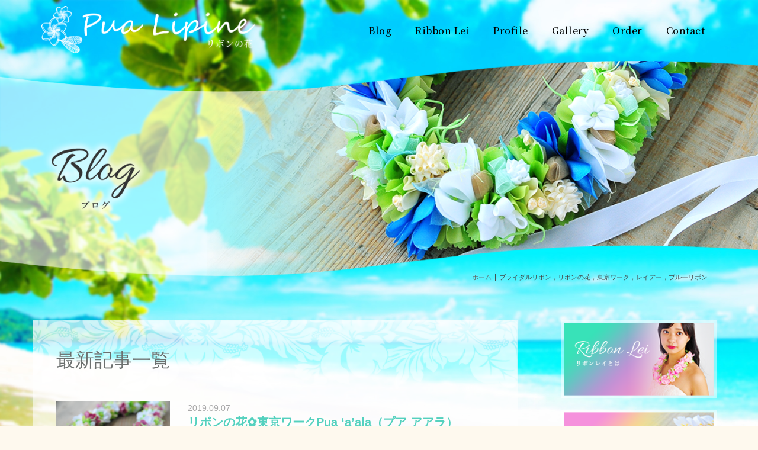

--- FILE ---
content_type: text/html; charset=UTF-8
request_url: https://pualipine.com/tag/%E3%83%96%E3%83%A9%E3%82%A4%E3%83%80%E3%83%AB%E3%83%AA%E3%83%9C%E3%83%B3%EF%BC%8C%E3%83%AA%E3%83%9C%E3%83%B3%E3%81%AE%E8%8A%B1%EF%BC%8C%E6%9D%B1%E4%BA%AC%E3%83%AF%E3%83%BC%E3%82%AF%EF%BC%8C%E3%83%AC/
body_size: 20119
content:
<!DOCTYPE html>
<html lang="ja">
<head>
<meta charset="utf-8">
<meta http-equiv="X-UA-Compatible" content="IE=edge">
<meta name="viewport" content="width=device-width, initial-scale=1">
<meta name = "format-detection" content = "telephone=no">
<!-- Google tag (gtag.js) --><script async src="https://www.googletagmanager.com/gtag/js?id=UA-149468909-1"></script><script>window.dataLayer = window.dataLayer || [];function gtag(){dataLayer.push(arguments);}gtag('js', new Date());gtag('config', 'UA-149468909-1');</script>
<meta name='robots' content='index, follow, max-image-preview:large, max-snippet:-1, max-video-preview:-1' />
<!-- head内に書きたいコード -->

<link href="https://fonts.googleapis.com/css?family=Allura&display=swap" rel="stylesheet">
<link href="https://fonts.googleapis.com/css?family=Noto+Serif+JP:500&display=swap" rel="stylesheet">


	<!-- This site is optimized with the Yoast SEO plugin v26.6 - https://yoast.com/wordpress/plugins/seo/ -->
	<title>ブライダルリボン，リボンの花，東京ワーク，レイデー，ブルーリボン アーカイブ - ブライダルリボンレイ Pualipine（リボンの花）</title>
	<link rel="canonical" href="https://pualipine.com/tag/ブライダルリボン，リボンの花，東京ワーク，レ/" />
	<meta property="og:locale" content="ja_JP" />
	<meta property="og:type" content="article" />
	<meta property="og:title" content="ブライダルリボン，リボンの花，東京ワーク，レイデー，ブルーリボン アーカイブ - ブライダルリボンレイ Pualipine（リボンの花）" />
	<meta property="og:url" content="https://pualipine.com/tag/ブライダルリボン，リボンの花，東京ワーク，レ/" />
	<meta property="og:site_name" content="ブライダルリボンレイ Pualipine（リボンの花）" />
	<meta property="og:image" content="https://pualipine.com/wp-content/uploads/2019/12/pualipine_ogp-e1579527405111.jpg" />
	<meta property="og:image:width" content="654" />
	<meta property="og:image:height" content="630" />
	<meta property="og:image:type" content="image/jpeg" />
	<meta name="twitter:card" content="summary_large_image" />
	<script type="application/ld+json" class="yoast-schema-graph">{"@context":"https://schema.org","@graph":[{"@type":"CollectionPage","@id":"https://pualipine.com/tag/%e3%83%96%e3%83%a9%e3%82%a4%e3%83%80%e3%83%ab%e3%83%aa%e3%83%9c%e3%83%b3%ef%bc%8c%e3%83%aa%e3%83%9c%e3%83%b3%e3%81%ae%e8%8a%b1%ef%bc%8c%e6%9d%b1%e4%ba%ac%e3%83%af%e3%83%bc%e3%82%af%ef%bc%8c%e3%83%ac/","url":"https://pualipine.com/tag/%e3%83%96%e3%83%a9%e3%82%a4%e3%83%80%e3%83%ab%e3%83%aa%e3%83%9c%e3%83%b3%ef%bc%8c%e3%83%aa%e3%83%9c%e3%83%b3%e3%81%ae%e8%8a%b1%ef%bc%8c%e6%9d%b1%e4%ba%ac%e3%83%af%e3%83%bc%e3%82%af%ef%bc%8c%e3%83%ac/","name":"ブライダルリボン，リボンの花，東京ワーク，レイデー，ブルーリボン アーカイブ - ブライダルリボンレイ Pualipine（リボンの花）","isPartOf":{"@id":"https://pualipine.com/#website"},"primaryImageOfPage":{"@id":"https://pualipine.com/tag/%e3%83%96%e3%83%a9%e3%82%a4%e3%83%80%e3%83%ab%e3%83%aa%e3%83%9c%e3%83%b3%ef%bc%8c%e3%83%aa%e3%83%9c%e3%83%b3%e3%81%ae%e8%8a%b1%ef%bc%8c%e6%9d%b1%e4%ba%ac%e3%83%af%e3%83%bc%e3%82%af%ef%bc%8c%e3%83%ac/#primaryimage"},"image":{"@id":"https://pualipine.com/tag/%e3%83%96%e3%83%a9%e3%82%a4%e3%83%80%e3%83%ab%e3%83%aa%e3%83%9c%e3%83%b3%ef%bc%8c%e3%83%aa%e3%83%9c%e3%83%b3%e3%81%ae%e8%8a%b1%ef%bc%8c%e6%9d%b1%e4%ba%ac%e3%83%af%e3%83%bc%e3%82%af%ef%bc%8c%e3%83%ac/#primaryimage"},"thumbnailUrl":"https://pualipine.com/wp-content/uploads/2019/10/img-011.jpg","breadcrumb":{"@id":"https://pualipine.com/tag/%e3%83%96%e3%83%a9%e3%82%a4%e3%83%80%e3%83%ab%e3%83%aa%e3%83%9c%e3%83%b3%ef%bc%8c%e3%83%aa%e3%83%9c%e3%83%b3%e3%81%ae%e8%8a%b1%ef%bc%8c%e6%9d%b1%e4%ba%ac%e3%83%af%e3%83%bc%e3%82%af%ef%bc%8c%e3%83%ac/#breadcrumb"},"inLanguage":"ja"},{"@type":"ImageObject","inLanguage":"ja","@id":"https://pualipine.com/tag/%e3%83%96%e3%83%a9%e3%82%a4%e3%83%80%e3%83%ab%e3%83%aa%e3%83%9c%e3%83%b3%ef%bc%8c%e3%83%aa%e3%83%9c%e3%83%b3%e3%81%ae%e8%8a%b1%ef%bc%8c%e6%9d%b1%e4%ba%ac%e3%83%af%e3%83%bc%e3%82%af%ef%bc%8c%e3%83%ac/#primaryimage","url":"https://pualipine.com/wp-content/uploads/2019/10/img-011.jpg","contentUrl":"https://pualipine.com/wp-content/uploads/2019/10/img-011.jpg","width":3184,"height":2120},{"@type":"BreadcrumbList","@id":"https://pualipine.com/tag/%e3%83%96%e3%83%a9%e3%82%a4%e3%83%80%e3%83%ab%e3%83%aa%e3%83%9c%e3%83%b3%ef%bc%8c%e3%83%aa%e3%83%9c%e3%83%b3%e3%81%ae%e8%8a%b1%ef%bc%8c%e6%9d%b1%e4%ba%ac%e3%83%af%e3%83%bc%e3%82%af%ef%bc%8c%e3%83%ac/#breadcrumb","itemListElement":[{"@type":"ListItem","position":1,"name":"ホーム","item":"https://pualipine.com/"},{"@type":"ListItem","position":2,"name":"ブライダルリボン，リボンの花，東京ワーク，レイデー，ブルーリボン"}]},{"@type":"WebSite","@id":"https://pualipine.com/#website","url":"https://pualipine.com/","name":"ブライダルリボンレイ Pualipine（リボンの花）","description":"","potentialAction":[{"@type":"SearchAction","target":{"@type":"EntryPoint","urlTemplate":"https://pualipine.com/?s={search_term_string}"},"query-input":{"@type":"PropertyValueSpecification","valueRequired":true,"valueName":"search_term_string"}}],"inLanguage":"ja"}]}</script>
	<!-- / Yoast SEO plugin. -->


<link rel="alternate" type="application/rss+xml" title="ブライダルリボンレイ Pualipine（リボンの花） &raquo; フィード" href="https://pualipine.com/feed/" />
<link rel="alternate" type="application/rss+xml" title="ブライダルリボンレイ Pualipine（リボンの花） &raquo; コメントフィード" href="https://pualipine.com/comments/feed/" />
<link rel="alternate" type="application/rss+xml" title="ブライダルリボンレイ Pualipine（リボンの花） &raquo; ブライダルリボン，リボンの花，東京ワーク，レイデー，ブルーリボン タグのフィード" href="https://pualipine.com/tag/%e3%83%96%e3%83%a9%e3%82%a4%e3%83%80%e3%83%ab%e3%83%aa%e3%83%9c%e3%83%b3%ef%bc%8c%e3%83%aa%e3%83%9c%e3%83%b3%e3%81%ae%e8%8a%b1%ef%bc%8c%e6%9d%b1%e4%ba%ac%e3%83%af%e3%83%bc%e3%82%af%ef%bc%8c%e3%83%ac/feed/" />
<style id='wp-img-auto-sizes-contain-inline-css' type='text/css'>
img:is([sizes=auto i],[sizes^="auto," i]){contain-intrinsic-size:3000px 1500px}
/*# sourceURL=wp-img-auto-sizes-contain-inline-css */
</style>
<link rel='stylesheet' id='sbi_styles-css' href='https://pualipine.com/wp-content/plugins/instagram-feed/css/sbi-styles.min.css?ver=6.10.0' type='text/css' media='all' />
<link rel='stylesheet' id='vkExUnit_common_style-css' href='https://pualipine.com/wp-content/plugins/vk-all-in-one-expansion-unit/assets/css/vkExUnit_style.css?ver=9.113.0.1' type='text/css' media='all' />
<style id='vkExUnit_common_style-inline-css' type='text/css'>
:root {--ver_page_top_button_url:url(https://pualipine.com/wp-content/plugins/vk-all-in-one-expansion-unit/assets/images/to-top-btn-icon.svg);}@font-face {font-weight: normal;font-style: normal;font-family: "vk_sns";src: url("https://pualipine.com/wp-content/plugins/vk-all-in-one-expansion-unit/inc/sns/icons/fonts/vk_sns.eot?-bq20cj");src: url("https://pualipine.com/wp-content/plugins/vk-all-in-one-expansion-unit/inc/sns/icons/fonts/vk_sns.eot?#iefix-bq20cj") format("embedded-opentype"),url("https://pualipine.com/wp-content/plugins/vk-all-in-one-expansion-unit/inc/sns/icons/fonts/vk_sns.woff?-bq20cj") format("woff"),url("https://pualipine.com/wp-content/plugins/vk-all-in-one-expansion-unit/inc/sns/icons/fonts/vk_sns.ttf?-bq20cj") format("truetype"),url("https://pualipine.com/wp-content/plugins/vk-all-in-one-expansion-unit/inc/sns/icons/fonts/vk_sns.svg?-bq20cj#vk_sns") format("svg");}
.veu_promotion-alert__content--text {border: 1px solid rgba(0,0,0,0.125);padding: 0.5em 1em;border-radius: var(--vk-size-radius);margin-bottom: var(--vk-margin-block-bottom);font-size: 0.875rem;}/* Alert Content部分に段落タグを入れた場合に最後の段落の余白を0にする */.veu_promotion-alert__content--text p:last-of-type{margin-bottom:0;margin-top: 0;}
/*# sourceURL=vkExUnit_common_style-inline-css */
</style>
<style id='wp-emoji-styles-inline-css' type='text/css'>

	img.wp-smiley, img.emoji {
		display: inline !important;
		border: none !important;
		box-shadow: none !important;
		height: 1em !important;
		width: 1em !important;
		margin: 0 0.07em !important;
		vertical-align: -0.1em !important;
		background: none !important;
		padding: 0 !important;
	}
/*# sourceURL=wp-emoji-styles-inline-css */
</style>
<style id='wp-block-library-inline-css' type='text/css'>
:root{--wp-block-synced-color:#7a00df;--wp-block-synced-color--rgb:122,0,223;--wp-bound-block-color:var(--wp-block-synced-color);--wp-editor-canvas-background:#ddd;--wp-admin-theme-color:#007cba;--wp-admin-theme-color--rgb:0,124,186;--wp-admin-theme-color-darker-10:#006ba1;--wp-admin-theme-color-darker-10--rgb:0,107,160.5;--wp-admin-theme-color-darker-20:#005a87;--wp-admin-theme-color-darker-20--rgb:0,90,135;--wp-admin-border-width-focus:2px}@media (min-resolution:192dpi){:root{--wp-admin-border-width-focus:1.5px}}.wp-element-button{cursor:pointer}:root .has-very-light-gray-background-color{background-color:#eee}:root .has-very-dark-gray-background-color{background-color:#313131}:root .has-very-light-gray-color{color:#eee}:root .has-very-dark-gray-color{color:#313131}:root .has-vivid-green-cyan-to-vivid-cyan-blue-gradient-background{background:linear-gradient(135deg,#00d084,#0693e3)}:root .has-purple-crush-gradient-background{background:linear-gradient(135deg,#34e2e4,#4721fb 50%,#ab1dfe)}:root .has-hazy-dawn-gradient-background{background:linear-gradient(135deg,#faaca8,#dad0ec)}:root .has-subdued-olive-gradient-background{background:linear-gradient(135deg,#fafae1,#67a671)}:root .has-atomic-cream-gradient-background{background:linear-gradient(135deg,#fdd79a,#004a59)}:root .has-nightshade-gradient-background{background:linear-gradient(135deg,#330968,#31cdcf)}:root .has-midnight-gradient-background{background:linear-gradient(135deg,#020381,#2874fc)}:root{--wp--preset--font-size--normal:16px;--wp--preset--font-size--huge:42px}.has-regular-font-size{font-size:1em}.has-larger-font-size{font-size:2.625em}.has-normal-font-size{font-size:var(--wp--preset--font-size--normal)}.has-huge-font-size{font-size:var(--wp--preset--font-size--huge)}.has-text-align-center{text-align:center}.has-text-align-left{text-align:left}.has-text-align-right{text-align:right}.has-fit-text{white-space:nowrap!important}#end-resizable-editor-section{display:none}.aligncenter{clear:both}.items-justified-left{justify-content:flex-start}.items-justified-center{justify-content:center}.items-justified-right{justify-content:flex-end}.items-justified-space-between{justify-content:space-between}.screen-reader-text{border:0;clip-path:inset(50%);height:1px;margin:-1px;overflow:hidden;padding:0;position:absolute;width:1px;word-wrap:normal!important}.screen-reader-text:focus{background-color:#ddd;clip-path:none;color:#444;display:block;font-size:1em;height:auto;left:5px;line-height:normal;padding:15px 23px 14px;text-decoration:none;top:5px;width:auto;z-index:100000}html :where(.has-border-color){border-style:solid}html :where([style*=border-top-color]){border-top-style:solid}html :where([style*=border-right-color]){border-right-style:solid}html :where([style*=border-bottom-color]){border-bottom-style:solid}html :where([style*=border-left-color]){border-left-style:solid}html :where([style*=border-width]){border-style:solid}html :where([style*=border-top-width]){border-top-style:solid}html :where([style*=border-right-width]){border-right-style:solid}html :where([style*=border-bottom-width]){border-bottom-style:solid}html :where([style*=border-left-width]){border-left-style:solid}html :where(img[class*=wp-image-]){height:auto;max-width:100%}:where(figure){margin:0 0 1em}html :where(.is-position-sticky){--wp-admin--admin-bar--position-offset:var(--wp-admin--admin-bar--height,0px)}@media screen and (max-width:600px){html :where(.is-position-sticky){--wp-admin--admin-bar--position-offset:0px}}

/*# sourceURL=wp-block-library-inline-css */
</style><style id='global-styles-inline-css' type='text/css'>
:root{--wp--preset--aspect-ratio--square: 1;--wp--preset--aspect-ratio--4-3: 4/3;--wp--preset--aspect-ratio--3-4: 3/4;--wp--preset--aspect-ratio--3-2: 3/2;--wp--preset--aspect-ratio--2-3: 2/3;--wp--preset--aspect-ratio--16-9: 16/9;--wp--preset--aspect-ratio--9-16: 9/16;--wp--preset--color--black: #000000;--wp--preset--color--cyan-bluish-gray: #abb8c3;--wp--preset--color--white: #ffffff;--wp--preset--color--pale-pink: #f78da7;--wp--preset--color--vivid-red: #cf2e2e;--wp--preset--color--luminous-vivid-orange: #ff6900;--wp--preset--color--luminous-vivid-amber: #fcb900;--wp--preset--color--light-green-cyan: #7bdcb5;--wp--preset--color--vivid-green-cyan: #00d084;--wp--preset--color--pale-cyan-blue: #8ed1fc;--wp--preset--color--vivid-cyan-blue: #0693e3;--wp--preset--color--vivid-purple: #9b51e0;--wp--preset--gradient--vivid-cyan-blue-to-vivid-purple: linear-gradient(135deg,rgb(6,147,227) 0%,rgb(155,81,224) 100%);--wp--preset--gradient--light-green-cyan-to-vivid-green-cyan: linear-gradient(135deg,rgb(122,220,180) 0%,rgb(0,208,130) 100%);--wp--preset--gradient--luminous-vivid-amber-to-luminous-vivid-orange: linear-gradient(135deg,rgb(252,185,0) 0%,rgb(255,105,0) 100%);--wp--preset--gradient--luminous-vivid-orange-to-vivid-red: linear-gradient(135deg,rgb(255,105,0) 0%,rgb(207,46,46) 100%);--wp--preset--gradient--very-light-gray-to-cyan-bluish-gray: linear-gradient(135deg,rgb(238,238,238) 0%,rgb(169,184,195) 100%);--wp--preset--gradient--cool-to-warm-spectrum: linear-gradient(135deg,rgb(74,234,220) 0%,rgb(151,120,209) 20%,rgb(207,42,186) 40%,rgb(238,44,130) 60%,rgb(251,105,98) 80%,rgb(254,248,76) 100%);--wp--preset--gradient--blush-light-purple: linear-gradient(135deg,rgb(255,206,236) 0%,rgb(152,150,240) 100%);--wp--preset--gradient--blush-bordeaux: linear-gradient(135deg,rgb(254,205,165) 0%,rgb(254,45,45) 50%,rgb(107,0,62) 100%);--wp--preset--gradient--luminous-dusk: linear-gradient(135deg,rgb(255,203,112) 0%,rgb(199,81,192) 50%,rgb(65,88,208) 100%);--wp--preset--gradient--pale-ocean: linear-gradient(135deg,rgb(255,245,203) 0%,rgb(182,227,212) 50%,rgb(51,167,181) 100%);--wp--preset--gradient--electric-grass: linear-gradient(135deg,rgb(202,248,128) 0%,rgb(113,206,126) 100%);--wp--preset--gradient--midnight: linear-gradient(135deg,rgb(2,3,129) 0%,rgb(40,116,252) 100%);--wp--preset--font-size--small: 13px;--wp--preset--font-size--medium: 20px;--wp--preset--font-size--large: 36px;--wp--preset--font-size--x-large: 42px;--wp--preset--spacing--20: 0.44rem;--wp--preset--spacing--30: 0.67rem;--wp--preset--spacing--40: 1rem;--wp--preset--spacing--50: 1.5rem;--wp--preset--spacing--60: 2.25rem;--wp--preset--spacing--70: 3.38rem;--wp--preset--spacing--80: 5.06rem;--wp--preset--shadow--natural: 6px 6px 9px rgba(0, 0, 0, 0.2);--wp--preset--shadow--deep: 12px 12px 50px rgba(0, 0, 0, 0.4);--wp--preset--shadow--sharp: 6px 6px 0px rgba(0, 0, 0, 0.2);--wp--preset--shadow--outlined: 6px 6px 0px -3px rgb(255, 255, 255), 6px 6px rgb(0, 0, 0);--wp--preset--shadow--crisp: 6px 6px 0px rgb(0, 0, 0);}:where(.is-layout-flex){gap: 0.5em;}:where(.is-layout-grid){gap: 0.5em;}body .is-layout-flex{display: flex;}.is-layout-flex{flex-wrap: wrap;align-items: center;}.is-layout-flex > :is(*, div){margin: 0;}body .is-layout-grid{display: grid;}.is-layout-grid > :is(*, div){margin: 0;}:where(.wp-block-columns.is-layout-flex){gap: 2em;}:where(.wp-block-columns.is-layout-grid){gap: 2em;}:where(.wp-block-post-template.is-layout-flex){gap: 1.25em;}:where(.wp-block-post-template.is-layout-grid){gap: 1.25em;}.has-black-color{color: var(--wp--preset--color--black) !important;}.has-cyan-bluish-gray-color{color: var(--wp--preset--color--cyan-bluish-gray) !important;}.has-white-color{color: var(--wp--preset--color--white) !important;}.has-pale-pink-color{color: var(--wp--preset--color--pale-pink) !important;}.has-vivid-red-color{color: var(--wp--preset--color--vivid-red) !important;}.has-luminous-vivid-orange-color{color: var(--wp--preset--color--luminous-vivid-orange) !important;}.has-luminous-vivid-amber-color{color: var(--wp--preset--color--luminous-vivid-amber) !important;}.has-light-green-cyan-color{color: var(--wp--preset--color--light-green-cyan) !important;}.has-vivid-green-cyan-color{color: var(--wp--preset--color--vivid-green-cyan) !important;}.has-pale-cyan-blue-color{color: var(--wp--preset--color--pale-cyan-blue) !important;}.has-vivid-cyan-blue-color{color: var(--wp--preset--color--vivid-cyan-blue) !important;}.has-vivid-purple-color{color: var(--wp--preset--color--vivid-purple) !important;}.has-black-background-color{background-color: var(--wp--preset--color--black) !important;}.has-cyan-bluish-gray-background-color{background-color: var(--wp--preset--color--cyan-bluish-gray) !important;}.has-white-background-color{background-color: var(--wp--preset--color--white) !important;}.has-pale-pink-background-color{background-color: var(--wp--preset--color--pale-pink) !important;}.has-vivid-red-background-color{background-color: var(--wp--preset--color--vivid-red) !important;}.has-luminous-vivid-orange-background-color{background-color: var(--wp--preset--color--luminous-vivid-orange) !important;}.has-luminous-vivid-amber-background-color{background-color: var(--wp--preset--color--luminous-vivid-amber) !important;}.has-light-green-cyan-background-color{background-color: var(--wp--preset--color--light-green-cyan) !important;}.has-vivid-green-cyan-background-color{background-color: var(--wp--preset--color--vivid-green-cyan) !important;}.has-pale-cyan-blue-background-color{background-color: var(--wp--preset--color--pale-cyan-blue) !important;}.has-vivid-cyan-blue-background-color{background-color: var(--wp--preset--color--vivid-cyan-blue) !important;}.has-vivid-purple-background-color{background-color: var(--wp--preset--color--vivid-purple) !important;}.has-black-border-color{border-color: var(--wp--preset--color--black) !important;}.has-cyan-bluish-gray-border-color{border-color: var(--wp--preset--color--cyan-bluish-gray) !important;}.has-white-border-color{border-color: var(--wp--preset--color--white) !important;}.has-pale-pink-border-color{border-color: var(--wp--preset--color--pale-pink) !important;}.has-vivid-red-border-color{border-color: var(--wp--preset--color--vivid-red) !important;}.has-luminous-vivid-orange-border-color{border-color: var(--wp--preset--color--luminous-vivid-orange) !important;}.has-luminous-vivid-amber-border-color{border-color: var(--wp--preset--color--luminous-vivid-amber) !important;}.has-light-green-cyan-border-color{border-color: var(--wp--preset--color--light-green-cyan) !important;}.has-vivid-green-cyan-border-color{border-color: var(--wp--preset--color--vivid-green-cyan) !important;}.has-pale-cyan-blue-border-color{border-color: var(--wp--preset--color--pale-cyan-blue) !important;}.has-vivid-cyan-blue-border-color{border-color: var(--wp--preset--color--vivid-cyan-blue) !important;}.has-vivid-purple-border-color{border-color: var(--wp--preset--color--vivid-purple) !important;}.has-vivid-cyan-blue-to-vivid-purple-gradient-background{background: var(--wp--preset--gradient--vivid-cyan-blue-to-vivid-purple) !important;}.has-light-green-cyan-to-vivid-green-cyan-gradient-background{background: var(--wp--preset--gradient--light-green-cyan-to-vivid-green-cyan) !important;}.has-luminous-vivid-amber-to-luminous-vivid-orange-gradient-background{background: var(--wp--preset--gradient--luminous-vivid-amber-to-luminous-vivid-orange) !important;}.has-luminous-vivid-orange-to-vivid-red-gradient-background{background: var(--wp--preset--gradient--luminous-vivid-orange-to-vivid-red) !important;}.has-very-light-gray-to-cyan-bluish-gray-gradient-background{background: var(--wp--preset--gradient--very-light-gray-to-cyan-bluish-gray) !important;}.has-cool-to-warm-spectrum-gradient-background{background: var(--wp--preset--gradient--cool-to-warm-spectrum) !important;}.has-blush-light-purple-gradient-background{background: var(--wp--preset--gradient--blush-light-purple) !important;}.has-blush-bordeaux-gradient-background{background: var(--wp--preset--gradient--blush-bordeaux) !important;}.has-luminous-dusk-gradient-background{background: var(--wp--preset--gradient--luminous-dusk) !important;}.has-pale-ocean-gradient-background{background: var(--wp--preset--gradient--pale-ocean) !important;}.has-electric-grass-gradient-background{background: var(--wp--preset--gradient--electric-grass) !important;}.has-midnight-gradient-background{background: var(--wp--preset--gradient--midnight) !important;}.has-small-font-size{font-size: var(--wp--preset--font-size--small) !important;}.has-medium-font-size{font-size: var(--wp--preset--font-size--medium) !important;}.has-large-font-size{font-size: var(--wp--preset--font-size--large) !important;}.has-x-large-font-size{font-size: var(--wp--preset--font-size--x-large) !important;}
/*# sourceURL=global-styles-inline-css */
</style>

<style id='classic-theme-styles-inline-css' type='text/css'>
/*! This file is auto-generated */
.wp-block-button__link{color:#fff;background-color:#32373c;border-radius:9999px;box-shadow:none;text-decoration:none;padding:calc(.667em + 2px) calc(1.333em + 2px);font-size:1.125em}.wp-block-file__button{background:#32373c;color:#fff;text-decoration:none}
/*# sourceURL=/wp-includes/css/classic-themes.min.css */
</style>
<link rel='stylesheet' id='contact-form-7-css' href='https://pualipine.com/wp-content/plugins/contact-form-7/includes/css/styles.css?ver=6.1.4' type='text/css' media='all' />
<style id='responsive-menu-inline-css' type='text/css'>
/** This file is major component of this plugin so please don't try to edit here. */
#rmp_menu_trigger-4429 {
  width: 50px;
  height: 50px;
  position: fixed;
  top: 5px;
  border-radius: 5px;
  display: none;
  text-decoration: none;
  right: 5%;
  background: transparent;
  transition: transform 0.5s, background-color 0.5s;
}
#rmp_menu_trigger-4429 .rmp-trigger-box {
  width: 30px;
  color: #ffffff;
}
#rmp_menu_trigger-4429 .rmp-trigger-icon-active, #rmp_menu_trigger-4429 .rmp-trigger-text-open {
  display: none;
}
#rmp_menu_trigger-4429.is-active .rmp-trigger-icon-active, #rmp_menu_trigger-4429.is-active .rmp-trigger-text-open {
  display: inline;
}
#rmp_menu_trigger-4429.is-active .rmp-trigger-icon-inactive, #rmp_menu_trigger-4429.is-active .rmp-trigger-text {
  display: none;
}
#rmp_menu_trigger-4429 .rmp-trigger-label {
  color: #ffffff;
  pointer-events: none;
  line-height: 13px;
  font-family: inherit;
  font-size: 14px;
  display: inline;
  text-transform: inherit;
}
#rmp_menu_trigger-4429 .rmp-trigger-label.rmp-trigger-label-top {
  display: block;
  margin-bottom: 12px;
}
#rmp_menu_trigger-4429 .rmp-trigger-label.rmp-trigger-label-bottom {
  display: block;
  margin-top: 12px;
}
#rmp_menu_trigger-4429 .responsive-menu-pro-inner {
  display: block;
}
#rmp_menu_trigger-4429 .rmp-trigger-icon-inactive .rmp-font-icon {
  color: #ffffff;
}
#rmp_menu_trigger-4429 .responsive-menu-pro-inner, #rmp_menu_trigger-4429 .responsive-menu-pro-inner::before, #rmp_menu_trigger-4429 .responsive-menu-pro-inner::after {
  width: 30px;
  height: 1px;
  background-color: #ffffff;
  border-radius: 4px;
  position: absolute;
}
#rmp_menu_trigger-4429 .rmp-trigger-icon-active .rmp-font-icon {
  color: #ffffff;
}
#rmp_menu_trigger-4429.is-active .responsive-menu-pro-inner, #rmp_menu_trigger-4429.is-active .responsive-menu-pro-inner::before, #rmp_menu_trigger-4429.is-active .responsive-menu-pro-inner::after {
  background-color: #ffffff;
}
#rmp_menu_trigger-4429:hover .rmp-trigger-icon-inactive .rmp-font-icon {
  color: #ffffff;
}
#rmp_menu_trigger-4429:not(.is-active):hover .responsive-menu-pro-inner, #rmp_menu_trigger-4429:not(.is-active):hover .responsive-menu-pro-inner::before, #rmp_menu_trigger-4429:not(.is-active):hover .responsive-menu-pro-inner::after {
  background-color: #ffffff;
}
#rmp_menu_trigger-4429 .responsive-menu-pro-inner::before {
  top: 10px;
}
#rmp_menu_trigger-4429 .responsive-menu-pro-inner::after {
  bottom: 10px;
}
#rmp_menu_trigger-4429.is-active .responsive-menu-pro-inner::after {
  bottom: 0;
}
/* Hamburger menu styling */
@media screen and (max-width: 991px) {
  /** Menu Title Style */
  /** Menu Additional Content Style */
  #rmp_menu_trigger-4429 {
    display: block;
  }
  #rmp-container-4429 {
    position: fixed;
    top: 0;
    margin: 0;
    transition: transform 0.5s;
    overflow: auto;
    display: block;
    width: 75%;
    background-color: #fef9ee;
    background-image: url("");
    height: 100%;
    left: 0;
    padding-top: 0px;
    padding-left: 0px;
    padding-bottom: 0px;
    padding-right: 0px;
  }
  #rmp-menu-wrap-4429 {
    padding-top: 0px;
    padding-left: 0px;
    padding-bottom: 0px;
    padding-right: 0px;
    background-color: #fef9ee;
  }
  #rmp-menu-wrap-4429 .rmp-menu, #rmp-menu-wrap-4429 .rmp-submenu {
    width: 100%;
    box-sizing: border-box;
    margin: 0;
    padding: 0;
  }
  #rmp-menu-wrap-4429 .rmp-submenu-depth-1 .rmp-menu-item-link {
    padding-left: 10%;
  }
  #rmp-menu-wrap-4429 .rmp-submenu-depth-2 .rmp-menu-item-link {
    padding-left: 15%;
  }
  #rmp-menu-wrap-4429 .rmp-submenu-depth-3 .rmp-menu-item-link {
    padding-left: 20%;
  }
  #rmp-menu-wrap-4429 .rmp-submenu-depth-4 .rmp-menu-item-link {
    padding-left: 25%;
  }
  #rmp-menu-wrap-4429 .rmp-submenu.rmp-submenu-open {
    display: block;
  }
  #rmp-menu-wrap-4429 .rmp-menu-item {
    width: 100%;
    list-style: none;
    margin: 0;
  }
  #rmp-menu-wrap-4429 .rmp-menu-item-link {
    height: 60px;
    line-height: 60px;
    font-size: 16px;
    border-bottom: 1px solid #54d1be;
    font-family: inherit;
    color: #54d1be;
    text-align: center;
    background-color: #fef9ee;
    font-weight: normal;
    letter-spacing: 0px;
    display: block;
    box-sizing: border-box;
    width: 100%;
    text-decoration: none;
    position: relative;
    overflow: hidden;
    transition: background-color 0.5s, border-color 0.5s, 0.5s;
    word-wrap: break-word;
    height: auto;
    padding: 0 5%;
    padding-right: 50px;
  }
  #rmp-menu-wrap-4429 .rmp-menu-item-link:after, #rmp-menu-wrap-4429 .rmp-menu-item-link:before {
    display: none;
  }
  #rmp-menu-wrap-4429 .rmp-menu-item-link:hover, #rmp-menu-wrap-4429 .rmp-menu-item-link:focus {
    color: #54d1be;
    border-color: #54d1be;
    background-color: #fef9ee;
  }
  #rmp-menu-wrap-4429 .rmp-menu-item-link:focus {
    outline: none;
    border-color: unset;
    box-shadow: unset;
  }
  #rmp-menu-wrap-4429 .rmp-menu-item-link .rmp-font-icon {
    height: 60px;
    line-height: 60px;
    margin-right: 10px;
    font-size: 16px;
  }
  #rmp-menu-wrap-4429 .rmp-menu-current-item .rmp-menu-item-link {
    color: #54d1be;
    border-color: #54d1be;
    background-color: #fef9ee;
  }
  #rmp-menu-wrap-4429 .rmp-menu-current-item .rmp-menu-item-link:hover, #rmp-menu-wrap-4429 .rmp-menu-current-item .rmp-menu-item-link:focus {
    color: #54d1be;
    border-color: #54d1be;
    background-color: #fef9ee;
  }
  #rmp-menu-wrap-4429 .rmp-menu-subarrow {
    position: absolute;
    top: 0;
    bottom: 0;
    text-align: center;
    overflow: hidden;
    background-size: cover;
    overflow: hidden;
    right: 0;
    border-left-style: solid;
    border-left-color: #212121;
    border-left-width: 1px;
    height: 39px;
    width: 40px;
    color: #ffffff;
    background-color: #212121;
  }
  #rmp-menu-wrap-4429 .rmp-menu-subarrow svg {
    fill: #ffffff;
  }
  #rmp-menu-wrap-4429 .rmp-menu-subarrow:hover {
    color: #ffffff;
    border-color: #3f3f3f;
    background-color: #3f3f3f;
  }
  #rmp-menu-wrap-4429 .rmp-menu-subarrow:hover svg {
    fill: #ffffff;
  }
  #rmp-menu-wrap-4429 .rmp-menu-subarrow .rmp-font-icon {
    margin-right: unset;
  }
  #rmp-menu-wrap-4429 .rmp-menu-subarrow * {
    vertical-align: middle;
    line-height: 39px;
  }
  #rmp-menu-wrap-4429 .rmp-menu-subarrow-active {
    display: block;
    background-size: cover;
    color: #ffffff;
    border-color: #212121;
    background-color: #212121;
  }
  #rmp-menu-wrap-4429 .rmp-menu-subarrow-active svg {
    fill: #ffffff;
  }
  #rmp-menu-wrap-4429 .rmp-menu-subarrow-active:hover {
    color: #ffffff;
    border-color: #3f3f3f;
    background-color: #3f3f3f;
  }
  #rmp-menu-wrap-4429 .rmp-menu-subarrow-active:hover svg {
    fill: #ffffff;
  }
  #rmp-menu-wrap-4429 .rmp-submenu {
    display: none;
  }
  #rmp-menu-wrap-4429 .rmp-submenu .rmp-menu-item-link {
    height: 40px;
    line-height: 40px;
    letter-spacing: 0px;
    font-size: 13px;
    border-bottom: 1px solid #212121;
    font-family: inherit;
    font-weight: normal;
    color: #ffffff;
    text-align: left;
    background-color: #212121;
  }
  #rmp-menu-wrap-4429 .rmp-submenu .rmp-menu-item-link:hover, #rmp-menu-wrap-4429 .rmp-submenu .rmp-menu-item-link:focus {
    color: #ffffff;
    border-color: #212121;
    background-color: #3f3f3f;
  }
  #rmp-menu-wrap-4429 .rmp-submenu .rmp-menu-current-item .rmp-menu-item-link {
    color: #ffffff;
    border-color: #212121;
    background-color: #212121;
  }
  #rmp-menu-wrap-4429 .rmp-submenu .rmp-menu-current-item .rmp-menu-item-link:hover, #rmp-menu-wrap-4429 .rmp-submenu .rmp-menu-current-item .rmp-menu-item-link:focus {
    color: #ffffff;
    border-color: #3f3f3f;
    background-color: #3f3f3f;
  }
  #rmp-menu-wrap-4429 .rmp-submenu .rmp-menu-subarrow {
    right: 0;
    border-right: unset;
    border-left-style: solid;
    border-left-color: #212121;
    border-left-width: 1px;
    height: 39px;
    line-height: 39px;
    width: 40px;
    color: #ffffff;
    background-color: #212121;
  }
  #rmp-menu-wrap-4429 .rmp-submenu .rmp-menu-subarrow:hover {
    color: #ffffff;
    border-color: #3f3f3f;
    background-color: #3f3f3f;
  }
  #rmp-menu-wrap-4429 .rmp-submenu .rmp-menu-subarrow-active {
    color: #ffffff;
    border-color: #212121;
    background-color: #212121;
  }
  #rmp-menu-wrap-4429 .rmp-submenu .rmp-menu-subarrow-active:hover {
    color: #ffffff;
    border-color: #3f3f3f;
    background-color: #3f3f3f;
  }
  #rmp-menu-wrap-4429 .rmp-menu-item-description {
    margin: 0;
    padding: 5px 5%;
    opacity: 0.8;
    color: #54d1be;
  }
  #rmp-search-box-4429 {
    display: block;
    padding-top: 0px;
    padding-left: 5%;
    padding-bottom: 0px;
    padding-right: 5%;
  }
  #rmp-search-box-4429 .rmp-search-form {
    margin: 0;
  }
  #rmp-search-box-4429 .rmp-search-box {
    background: #ffffff;
    border: 1px solid #dadada;
    color: #333333;
    width: 100%;
    padding: 0 5%;
    border-radius: 30px;
    height: 45px;
    -webkit-appearance: none;
  }
  #rmp-search-box-4429 .rmp-search-box::placeholder {
    color: #c7c7cd;
  }
  #rmp-search-box-4429 .rmp-search-box:focus {
    background-color: #ffffff;
    outline: 2px solid #dadada;
    color: #333333;
  }
  #rmp-menu-title-4429 {
    background-color: #212121;
    color: #ffffff;
    text-align: left;
    font-size: 13px;
    padding-top: 10%;
    padding-left: 5%;
    padding-bottom: 0%;
    padding-right: 5%;
    font-weight: 400;
    transition: background-color 0.5s, border-color 0.5s, color 0.5s;
  }
  #rmp-menu-title-4429:hover {
    background-color: #212121;
    color: #ffffff;
  }
  #rmp-menu-title-4429 > .rmp-menu-title-link {
    color: #ffffff;
    width: 100%;
    background-color: unset;
    text-decoration: none;
  }
  #rmp-menu-title-4429 > .rmp-menu-title-link:hover {
    color: #ffffff;
  }
  #rmp-menu-title-4429 .rmp-font-icon {
    font-size: 13px;
  }
  #rmp-menu-additional-content-4429 {
    padding-top: 0px;
    padding-left: 5%;
    padding-bottom: 0px;
    padding-right: 5%;
    color: #ffffff;
    text-align: center;
    font-size: 16px;
  }
}
/**
This file contents common styling of menus.
*/
.rmp-container {
  display: none;
  visibility: visible;
  padding: 0px 0px 0px 0px;
  z-index: 99998;
  transition: all 0.3s;
  /** Scrolling bar in menu setting box **/
}
.rmp-container.rmp-fade-top, .rmp-container.rmp-fade-left, .rmp-container.rmp-fade-right, .rmp-container.rmp-fade-bottom {
  display: none;
}
.rmp-container.rmp-slide-left, .rmp-container.rmp-push-left {
  transform: translateX(-100%);
  -ms-transform: translateX(-100%);
  -webkit-transform: translateX(-100%);
  -moz-transform: translateX(-100%);
}
.rmp-container.rmp-slide-left.rmp-menu-open, .rmp-container.rmp-push-left.rmp-menu-open {
  transform: translateX(0);
  -ms-transform: translateX(0);
  -webkit-transform: translateX(0);
  -moz-transform: translateX(0);
}
.rmp-container.rmp-slide-right, .rmp-container.rmp-push-right {
  transform: translateX(100%);
  -ms-transform: translateX(100%);
  -webkit-transform: translateX(100%);
  -moz-transform: translateX(100%);
}
.rmp-container.rmp-slide-right.rmp-menu-open, .rmp-container.rmp-push-right.rmp-menu-open {
  transform: translateX(0);
  -ms-transform: translateX(0);
  -webkit-transform: translateX(0);
  -moz-transform: translateX(0);
}
.rmp-container.rmp-slide-top, .rmp-container.rmp-push-top {
  transform: translateY(-100%);
  -ms-transform: translateY(-100%);
  -webkit-transform: translateY(-100%);
  -moz-transform: translateY(-100%);
}
.rmp-container.rmp-slide-top.rmp-menu-open, .rmp-container.rmp-push-top.rmp-menu-open {
  transform: translateY(0);
  -ms-transform: translateY(0);
  -webkit-transform: translateY(0);
  -moz-transform: translateY(0);
}
.rmp-container.rmp-slide-bottom, .rmp-container.rmp-push-bottom {
  transform: translateY(100%);
  -ms-transform: translateY(100%);
  -webkit-transform: translateY(100%);
  -moz-transform: translateY(100%);
}
.rmp-container.rmp-slide-bottom.rmp-menu-open, .rmp-container.rmp-push-bottom.rmp-menu-open {
  transform: translateX(0);
  -ms-transform: translateX(0);
  -webkit-transform: translateX(0);
  -moz-transform: translateX(0);
}
.rmp-container::-webkit-scrollbar {
  width: 0px;
}
.rmp-container ::-webkit-scrollbar-track {
  box-shadow: inset 0 0 5px transparent;
}
.rmp-container ::-webkit-scrollbar-thumb {
  background: transparent;
}
.rmp-container ::-webkit-scrollbar-thumb:hover {
  background: transparent;
}
.rmp-container .rmp-menu-wrap .rmp-menu {
  transition: none;
  border-radius: 0;
  box-shadow: none;
  background: none;
  border: 0;
  bottom: auto;
  box-sizing: border-box;
  clip: auto;
  color: #666;
  display: block;
  float: none;
  font-family: inherit;
  font-size: 14px;
  height: auto;
  left: auto;
  line-height: 1.7;
  list-style-type: none;
  margin: 0;
  min-height: auto;
  max-height: none;
  opacity: 1;
  outline: none;
  overflow: visible;
  padding: 0;
  position: relative;
  pointer-events: auto;
  right: auto;
  text-align: left;
  text-decoration: none;
  text-indent: 0;
  text-transform: none;
  transform: none;
  top: auto;
  visibility: inherit;
  width: auto;
  word-wrap: break-word;
  white-space: normal;
}
.rmp-container .rmp-menu-additional-content {
  display: block;
  word-break: break-word;
}
.rmp-container .rmp-menu-title {
  display: flex;
  flex-direction: column;
}
.rmp-container .rmp-menu-title .rmp-menu-title-image {
  max-width: 100%;
  margin-bottom: 15px;
  display: block;
  margin: auto;
  margin-bottom: 15px;
}
button.rmp_menu_trigger {
  z-index: 999999;
  overflow: hidden;
  outline: none;
  border: 0;
  display: none;
  margin: 0;
  transition: transform 0.5s, background-color 0.5s;
  padding: 0;
}
button.rmp_menu_trigger .responsive-menu-pro-inner::before, button.rmp_menu_trigger .responsive-menu-pro-inner::after {
  content: "";
  display: block;
}
button.rmp_menu_trigger .responsive-menu-pro-inner::before {
  top: 10px;
}
button.rmp_menu_trigger .responsive-menu-pro-inner::after {
  bottom: 10px;
}
button.rmp_menu_trigger .rmp-trigger-box {
  width: 40px;
  display: inline-block;
  position: relative;
  pointer-events: none;
  vertical-align: super;
}
/*  Menu Trigger Boring Animation */
.rmp-menu-trigger-boring .responsive-menu-pro-inner {
  transition-property: none;
}
.rmp-menu-trigger-boring .responsive-menu-pro-inner::after, .rmp-menu-trigger-boring .responsive-menu-pro-inner::before {
  transition-property: none;
}
.rmp-menu-trigger-boring.is-active .responsive-menu-pro-inner {
  transform: rotate(45deg);
}
.rmp-menu-trigger-boring.is-active .responsive-menu-pro-inner:before {
  top: 0;
  opacity: 0;
}
.rmp-menu-trigger-boring.is-active .responsive-menu-pro-inner:after {
  bottom: 0;
  transform: rotate(-90deg);
}

/*# sourceURL=responsive-menu-inline-css */
</style>
<link rel='stylesheet' id='dashicons-css' href='https://pualipine.com/wp-includes/css/dashicons.min.css?ver=6.9' type='text/css' media='all' />
<link rel='stylesheet' id='lightning-design-style-css' href='https://pualipine.com/wp-content/themes/lightning/_g2/design-skin/origin/css/style.css?ver=15.29.6' type='text/css' media='all' />
<style id='lightning-design-style-inline-css' type='text/css'>
:root {--color-key:#54d1be;--wp--preset--color--vk-color-primary:#54d1be;--color-key-dark:#54d1be;}
/* ltg common custom */:root {--vk-menu-acc-btn-border-color:#333;--vk-color-primary:#54d1be;--vk-color-primary-dark:#54d1be;--vk-color-primary-vivid:#5ce6d1;--color-key:#54d1be;--wp--preset--color--vk-color-primary:#54d1be;--color-key-dark:#54d1be;}.veu_color_txt_key { color:#54d1be ; }.veu_color_bg_key { background-color:#54d1be ; }.veu_color_border_key { border-color:#54d1be ; }.btn-default { border-color:#54d1be;color:#54d1be;}.btn-default:focus,.btn-default:hover { border-color:#54d1be;background-color: #54d1be; }.wp-block-search__button,.btn-primary { background-color:#54d1be;border-color:#54d1be; }.wp-block-search__button:focus,.wp-block-search__button:hover,.btn-primary:not(:disabled):not(.disabled):active,.btn-primary:focus,.btn-primary:hover { background-color:#54d1be;border-color:#54d1be; }.btn-outline-primary { color : #54d1be ; border-color:#54d1be; }.btn-outline-primary:not(:disabled):not(.disabled):active,.btn-outline-primary:focus,.btn-outline-primary:hover { color : #fff; background-color:#54d1be;border-color:#54d1be; }a { color:#337ab7; }
.tagcloud a:before { font-family: "Font Awesome 5 Free";content: "\f02b";font-weight: bold; }
a { color:#54d1be ; }a:hover { color:#54d1be ; }.page-header { background-color:#54d1be; }h1.entry-title:first-letter,.single h1.entry-title:first-letter { color:#54d1be; }h2,.mainSection-title { border-top-color:#54d1be; }h3:after,.subSection-title:after { border-bottom-color:#54d1be; }.media .media-body .media-heading a:hover { color:#54d1be; }ul.page-numbers li span.page-numbers.current,.page-link dl .post-page-numbers.current { background-color:#54d1be; }.pager li > a { border-color:#54d1be;color:#54d1be;}.pager li > a:hover { background-color:#54d1be;color:#fff;}footer { border-top-color:#54d1be; }dt { border-left-color:#54d1be; }@media (min-width: 768px){ ul.gMenu > li > a:after { border-bottom-color: #54d1be ; }} /* @media (min-width: 768px) */
/*# sourceURL=lightning-design-style-inline-css */
</style>
<link rel='stylesheet' id='lightning-common-style-css' href='https://pualipine.com/wp-content/themes/lightning/_g2/assets/css/common.css?ver=15.29.6' type='text/css' media='all' />
<style id='lightning-common-style-inline-css' type='text/css'>
/* vk-mobile-nav */:root {--vk-mobile-nav-menu-btn-bg-src: url("https://pualipine.com/wp-content/themes/lightning/_g2/inc/vk-mobile-nav/package/images/vk-menu-btn-black.svg");--vk-mobile-nav-menu-btn-close-bg-src: url("https://pualipine.com/wp-content/themes/lightning/_g2/inc/vk-mobile-nav/package/images/vk-menu-close-black.svg");--vk-menu-acc-icon-open-black-bg-src: url("https://pualipine.com/wp-content/themes/lightning/_g2/inc/vk-mobile-nav/package/images/vk-menu-acc-icon-open-black.svg");--vk-menu-acc-icon-open-white-bg-src: url("https://pualipine.com/wp-content/themes/lightning/_g2/inc/vk-mobile-nav/package/images/vk-menu-acc-icon-open-white.svg");--vk-menu-acc-icon-close-black-bg-src: url("https://pualipine.com/wp-content/themes/lightning/_g2/inc/vk-mobile-nav/package/images/vk-menu-close-black.svg");--vk-menu-acc-icon-close-white-bg-src: url("https://pualipine.com/wp-content/themes/lightning/_g2/inc/vk-mobile-nav/package/images/vk-menu-close-white.svg");}
/*# sourceURL=lightning-common-style-inline-css */
</style>
<link rel='stylesheet' id='lightning-theme-style-css' href='https://pualipine.com/wp-content/themes/lightning_child/style.css?ver=15.29.6' type='text/css' media='all' />
<style id='lightning-theme-style-inline-css' type='text/css'>

			.prBlock_icon_outer { border:1px solid #54d1be; }
			.prBlock_icon { color:#54d1be; }
		
/*# sourceURL=lightning-theme-style-inline-css */
</style>
<link rel='stylesheet' id='vk-font-awesome-css' href='https://pualipine.com/wp-content/themes/lightning/vendor/vektor-inc/font-awesome-versions/src/versions/6/css/all.min.css?ver=6.4.2' type='text/css' media='all' />
<link rel='stylesheet' id='fancybox-css' href='https://pualipine.com/wp-content/plugins/easy-fancybox/fancybox/1.5.4/jquery.fancybox.min.css?ver=6.9' type='text/css' media='screen' />
<!--n2css--><!--n2js--><script type="text/javascript" src="https://pualipine.com/wp-includes/js/jquery/jquery.min.js?ver=3.7.1" id="jquery-core-js"></script>
<script type="text/javascript" src="https://pualipine.com/wp-includes/js/jquery/jquery-migrate.min.js?ver=3.4.1" id="jquery-migrate-js"></script>
<script type="text/javascript" id="rmp_menu_scripts-js-extra">
/* <![CDATA[ */
var rmp_menu = {"ajaxURL":"https://pualipine.com/wp-admin/admin-ajax.php","wp_nonce":"e34a2ad2a5","menu":[{"menu_theme":null,"theme_type":"default","theme_location_menu":"","submenu_submenu_arrow_width":"40","submenu_submenu_arrow_width_unit":"px","submenu_submenu_arrow_height":"39","submenu_submenu_arrow_height_unit":"px","submenu_arrow_position":"right","submenu_sub_arrow_background_colour":"#212121","submenu_sub_arrow_background_hover_colour":"#3f3f3f","submenu_sub_arrow_background_colour_active":"#212121","submenu_sub_arrow_background_hover_colour_active":"#3f3f3f","submenu_sub_arrow_border_width":"1","submenu_sub_arrow_border_width_unit":"px","submenu_sub_arrow_border_colour":"#212121","submenu_sub_arrow_border_hover_colour":"#3f3f3f","submenu_sub_arrow_border_colour_active":"#212121","submenu_sub_arrow_border_hover_colour_active":"#3f3f3f","submenu_sub_arrow_shape_colour":"#ffffff","submenu_sub_arrow_shape_hover_colour":"#ffffff","submenu_sub_arrow_shape_colour_active":"#ffffff","submenu_sub_arrow_shape_hover_colour_active":"#ffffff","use_header_bar":"off","header_bar_items_order":"{\"logo\":\"on\",\"title\":\"on\",\"search\":\"on\",\"html content\":\"on\"}","header_bar_title":"","header_bar_html_content":"","header_bar_logo":"","header_bar_logo_link":"","header_bar_logo_width":"","header_bar_logo_width_unit":"%","header_bar_logo_height":"","header_bar_logo_height_unit":"px","header_bar_height":"80","header_bar_height_unit":"px","header_bar_padding":{"top":"0px","right":"5%","bottom":"0px","left":"5%"},"header_bar_font":"","header_bar_font_size":"14","header_bar_font_size_unit":"px","header_bar_text_color":"#ffffff","header_bar_background_color":"#ffffff","header_bar_breakpoint":"800","header_bar_position_type":"fixed","header_bar_adjust_page":null,"header_bar_scroll_enable":"off","header_bar_scroll_background_color":"#36bdf6","mobile_breakpoint":"600","tablet_breakpoint":"991","transition_speed":"0.5","sub_menu_speed":"0.2","show_menu_on_page_load":"","menu_disable_scrolling":"off","menu_overlay":"off","menu_overlay_colour":"rgba(0, 0, 0, 0.7)","desktop_menu_width":"","desktop_menu_width_unit":"%","desktop_menu_positioning":"fixed","desktop_menu_side":"","desktop_menu_to_hide":"","use_current_theme_location":"off","mega_menu":{"225":"off","227":"off","229":"off","228":"off","226":"off"},"desktop_submenu_open_animation":"","desktop_submenu_open_animation_speed":"0ms","desktop_submenu_open_on_click":"","desktop_menu_hide_and_show":"","menu_name":"Default Menu","menu_to_use":"menu","different_menu_for_mobile":"off","menu_to_use_in_mobile":"main-menu","use_mobile_menu":"on","use_tablet_menu":"on","use_desktop_menu":"","menu_display_on":"all-pages","menu_to_hide":"","submenu_descriptions_on":"","custom_walker":"","menu_background_colour":"#fef9ee","menu_depth":"5","smooth_scroll_on":"off","smooth_scroll_speed":"500","menu_font_icons":[],"menu_links_height":"60","menu_links_height_unit":"px","menu_links_line_height":"60","menu_links_line_height_unit":"px","menu_depth_0":"5","menu_depth_0_unit":"%","menu_font_size":"16","menu_font_size_unit":"px","menu_font":"","menu_font_weight":"normal","menu_text_alignment":"center","menu_text_letter_spacing":"","menu_word_wrap":"on","menu_link_colour":"#54d1be","menu_link_hover_colour":"#54d1be","menu_current_link_colour":"#54d1be","menu_current_link_hover_colour":"#54d1be","menu_item_background_colour":"#fef9ee","menu_item_background_hover_colour":"#fef9ee","menu_current_item_background_colour":"#fef9ee","menu_current_item_background_hover_colour":"#fef9ee","menu_border_width":"1","menu_border_width_unit":"px","menu_item_border_colour":"#54d1be","menu_item_border_colour_hover":"#54d1be","menu_current_item_border_colour":"#54d1be","menu_current_item_border_hover_colour":"#54d1be","submenu_links_height":"40","submenu_links_height_unit":"px","submenu_links_line_height":"40","submenu_links_line_height_unit":"px","menu_depth_side":"left","menu_depth_1":"10","menu_depth_1_unit":"%","menu_depth_2":"15","menu_depth_2_unit":"%","menu_depth_3":"20","menu_depth_3_unit":"%","menu_depth_4":"25","menu_depth_4_unit":"%","submenu_item_background_colour":"#212121","submenu_item_background_hover_colour":"#3f3f3f","submenu_current_item_background_colour":"#212121","submenu_current_item_background_hover_colour":"#3f3f3f","submenu_border_width":"1","submenu_border_width_unit":"px","submenu_item_border_colour":"#212121","submenu_item_border_colour_hover":"#212121","submenu_current_item_border_colour":"#212121","submenu_current_item_border_hover_colour":"#3f3f3f","submenu_font_size":"13","submenu_font_size_unit":"px","submenu_font":"","submenu_font_weight":"normal","submenu_text_letter_spacing":"","submenu_text_alignment":"left","submenu_link_colour":"#ffffff","submenu_link_hover_colour":"#ffffff","submenu_current_link_colour":"#ffffff","submenu_current_link_hover_colour":"#ffffff","inactive_arrow_shape":"\u25bc","active_arrow_shape":"\u25b2","inactive_arrow_font_icon":"","active_arrow_font_icon":"","inactive_arrow_image":"","active_arrow_image":"","submenu_arrow_width":"40","submenu_arrow_width_unit":"px","submenu_arrow_height":"39","submenu_arrow_height_unit":"px","arrow_position":"right","menu_sub_arrow_shape_colour":"#ffffff","menu_sub_arrow_shape_hover_colour":"#ffffff","menu_sub_arrow_shape_colour_active":"#ffffff","menu_sub_arrow_shape_hover_colour_active":"#ffffff","menu_sub_arrow_border_width":"1","menu_sub_arrow_border_width_unit":"px","menu_sub_arrow_border_colour":"#212121","menu_sub_arrow_border_hover_colour":"#3f3f3f","menu_sub_arrow_border_colour_active":"#212121","menu_sub_arrow_border_hover_colour_active":"#3f3f3f","menu_sub_arrow_background_colour":"#212121","menu_sub_arrow_background_hover_colour":"#3f3f3f","menu_sub_arrow_background_colour_active":"#212121","menu_sub_arrow_background_hover_colour_active":"#3f3f3f","fade_submenus":"off","fade_submenus_side":"left","fade_submenus_delay":"100","fade_submenus_speed":"500","use_slide_effect":"off","slide_effect_back_to_text":"Back","accordion_animation":"off","auto_expand_all_submenus":"off","auto_expand_current_submenus":"off","menu_item_click_to_trigger_submenu":"off","button_width":"50","button_width_unit":"px","button_height":"50","button_height_unit":"px","button_background_colour":"#000000","button_background_colour_hover":"#000000","button_background_colour_active":"#000000","toggle_button_border_radius":"5","button_transparent_background":"on","button_left_or_right":"right","button_position_type":"fixed","button_distance_from_side":"5","button_distance_from_side_unit":"%","button_top":"5","button_top_unit":"px","button_push_with_animation":"on","button_click_animation":"boring","button_line_margin":"10","button_line_margin_unit":"px","button_line_width":"30","button_line_width_unit":"px","button_line_height":"1","button_line_height_unit":"px","button_line_colour":"#ffffff","button_line_colour_hover":"#ffffff","button_line_colour_active":"#ffffff","button_font_icon":"","button_font_icon_when_clicked":"","button_image":"","button_image_when_clicked":"","button_title":"","button_title_open":"","button_title_position":"left","menu_container_columns":"","button_font":"","button_font_size":"14","button_font_size_unit":"px","button_title_line_height":"13","button_title_line_height_unit":"px","button_text_colour":"#ffffff","button_trigger_type_click":"on","button_trigger_type_hover":"off","button_click_trigger":"#responsive-menu-button","items_order":{"title":"","menu":"on","search":"","additional content":""},"menu_title":"","menu_title_link":"","menu_title_link_location":"_self","menu_title_image":"","menu_title_font_icon":"","menu_title_section_padding":{"top":"10%","right":"5%","bottom":"0%","left":"5%"},"menu_title_background_colour":"#212121","menu_title_background_hover_colour":"#212121","menu_title_font_size":"13","menu_title_font_size_unit":"px","menu_title_alignment":"left","menu_title_font_weight":"400","menu_title_font_family":"","menu_title_colour":"#ffffff","menu_title_hover_colour":"#ffffff","menu_title_image_width":"","menu_title_image_width_unit":"%","menu_title_image_height":"","menu_title_image_height_unit":"px","menu_additional_content":"","menu_additional_section_padding":{"left":"5%","top":"0px","right":"5%","bottom":"0px"},"menu_additional_content_font_size":"16","menu_additional_content_font_size_unit":"px","menu_additional_content_alignment":"center","menu_additional_content_colour":"#ffffff","menu_search_box_text":"Search","menu_search_box_code":"","menu_search_section_padding":{"left":"5%","top":"0px","right":"5%","bottom":"0px"},"menu_search_box_height":"45","menu_search_box_height_unit":"px","menu_search_box_border_radius":"30","menu_search_box_text_colour":"#333333","menu_search_box_background_colour":"#ffffff","menu_search_box_placeholder_colour":"#c7c7cd","menu_search_box_border_colour":"#dadada","menu_section_padding":{"top":"0px","right":"0px","bottom":"0px","left":"0px"},"menu_width":"75","menu_width_unit":"%","menu_maximum_width":"","menu_maximum_width_unit":"px","menu_minimum_width":"","menu_minimum_width_unit":"px","menu_auto_height":"off","menu_container_padding":{"top":"0px","right":"0px","bottom":"0px","left":"0px"},"menu_container_background_colour":"#fef9ee","menu_background_image":"","animation_type":"slide","menu_appear_from":"left","animation_speed":"0.5","page_wrapper":"","menu_close_on_body_click":"on","menu_close_on_scroll":"off","menu_close_on_link_click":"on","enable_touch_gestures":"","active_arrow_font_icon_type":"font-awesome","active_arrow_image_alt":"","admin_theme":"dark","breakpoint":"991","button_font_icon_type":"font-awesome","button_font_icon_when_clicked_type":"font-awesome","button_image_alt":"","button_image_alt_when_clicked":"","button_trigger_type":"click","custom_css":"","desktop_menu_options":"{\"16\":{\"type\":\"standard\",\"width\":\"auto\",\"parent_background_colour\":\"\",\"parent_background_image\":\"\"},\"17\":{\"type\":\"standard\",\"width\":\"auto\",\"parent_background_colour\":\"\",\"parent_background_image\":\"\"},\"18\":{\"type\":\"standard\",\"width\":\"auto\",\"parent_background_colour\":\"\",\"parent_background_image\":\"\"},\"19\":{\"type\":\"standard\",\"width\":\"auto\",\"parent_background_colour\":\"\",\"parent_background_image\":\"\"},\"71\":{\"type\":\"standard\",\"width\":\"auto\",\"parent_background_colour\":\"\",\"parent_background_image\":\"\"}}","excluded_pages":null,"external_files":"off","header_bar_logo_alt":"","hide_on_desktop":"off","hide_on_mobile":"off","inactive_arrow_font_icon_type":"font-awesome","inactive_arrow_image_alt":"","keyboard_shortcut_close_menu":"27,37","keyboard_shortcut_open_menu":"32,39","menu_adjust_for_wp_admin_bar":"off","menu_depth_5":"30","menu_depth_5_unit":"%","menu_title_font_icon_type":"font-awesome","menu_title_image_alt":"","minify_scripts":"off","mobile_only":"off","remove_bootstrap":"","remove_fontawesome":"","scripts_in_footer":"off","shortcode":"off","single_menu_font":"","single_menu_font_size":"14","single_menu_font_size_unit":"px","single_menu_height":"80","single_menu_height_unit":"px","single_menu_item_background_colour":"#ffffff","single_menu_item_background_colour_hover":"#ffffff","single_menu_item_link_colour":"#000000","single_menu_item_link_colour_hover":"#000000","single_menu_item_submenu_background_colour":"#ffffff","single_menu_item_submenu_background_colour_hover":"#ffffff","single_menu_item_submenu_link_colour":"#000000","single_menu_item_submenu_link_colour_hover":"#000000","single_menu_line_height":"80","single_menu_line_height_unit":"px","single_menu_submenu_font":"","single_menu_submenu_font_size":"12","single_menu_submenu_font_size_unit":"px","single_menu_submenu_height":"","single_menu_submenu_height_unit":"auto","single_menu_submenu_line_height":"40","single_menu_submenu_line_height_unit":"px","menu_title_padding":{"left":"5%","top":"0px","right":"5%","bottom":"0px"},"menu_id":4429,"active_toggle_contents":"\u25b2","inactive_toggle_contents":"\u25bc"}]};
//# sourceURL=rmp_menu_scripts-js-extra
/* ]]> */
</script>
<script type="text/javascript" src="https://pualipine.com/wp-content/plugins/responsive-menu/v4.0.0/assets/js/rmp-menu.js?ver=4.5.0" id="rmp_menu_scripts-js"></script>
<link rel="https://api.w.org/" href="https://pualipine.com/wp-json/" /><link rel="alternate" title="JSON" type="application/json" href="https://pualipine.com/wp-json/wp/v2/tags/37" /><link rel="EditURI" type="application/rsd+xml" title="RSD" href="https://pualipine.com/xmlrpc.php?rsd" />
<meta name="generator" content="WordPress 6.9" />
<style id="lightning-color-custom-for-plugins" type="text/css">/* ltg theme common */.color_key_bg,.color_key_bg_hover:hover{background-color: #54d1be;}.color_key_txt,.color_key_txt_hover:hover{color: #54d1be;}.color_key_border,.color_key_border_hover:hover{border-color: #54d1be;}.color_key_dark_bg,.color_key_dark_bg_hover:hover{background-color: #54d1be;}.color_key_dark_txt,.color_key_dark_txt_hover:hover{color: #54d1be;}.color_key_dark_border,.color_key_dark_border_hover:hover{border-color: #54d1be;}</style>
</head>
<body class="archive tag tag-37 wp-theme-lightning wp-child-theme-lightning_child headfix header_height_changer fa_v6_css sidebar-fix sidebar-fix-priority-top device-pc">
<header class="navbar siteHeader">
        <div class="container siteHeadContainer">
      <div class="container-box">
        <div class="navbar-header">
            <h1 class="navbar-brand siteHeader_logo">
            <a href="https://pualipine.com/"><span>
            <img src="https://pualipine.com/wp-content/themes/lightning_child/images/top/logo.png" class="logoWH">
            <img src="https://pualipine.com/wp-content/themes/lightning_child/images/top/footer_logo.png" class="logoBL">
            </span></a>
            </h1>
                                      <a href="#" class="btn btn-default menuBtn menuClose menuBtn_left" id="menuBtn"><i class="fa fa-bars" aria-hidden="true"></i></a>
                    </div>

        <div id="gMenu_outer" class="gMenu_outer"><nav class="menu-menu-container"><ul id="menu-menu" class="menu nav gMenu"><li id="menu-item-4372" class="menu-item menu-item-type-custom menu-item-object-custom"><a href="https://pualipine.com/blog/"><strong class="gMenu_name">Blog</strong></a></li>
<li id="menu-item-16" class="menu-item menu-item-type-post_type menu-item-object-page"><a href="https://pualipine.com/ribbon-lei/"><strong class="gMenu_name">Ribbon Lei</strong></a></li>
<li id="menu-item-17" class="menu-item menu-item-type-post_type menu-item-object-page"><a href="https://pualipine.com/profile/"><strong class="gMenu_name">Profile</strong></a></li>
<li id="menu-item-18" class="menu-item menu-item-type-custom menu-item-object-custom"><a href="https://pualipine.com/gallery"><strong class="gMenu_name">Gallery</strong></a></li>
<li id="menu-item-19" class="menu-item menu-item-type-post_type menu-item-object-page"><a href="https://pualipine.com/order/"><strong class="gMenu_name">Order</strong></a></li>
<li id="menu-item-71" class="menu-item menu-item-type-custom menu-item-object-custom"><a href="https://pualipine.com/order#orderform"><strong class="gMenu_name">Contact</strong></a></li>
</ul></nav></div>      </div><!--/.container-box-->
    </div>
    </header>

<section class="subHeader">
	<h2><img src="https://pualipine.com/wp-content/themes/lightning_child/images/blog/title.png" alt="ブログ" class="spnon"><img src="https://pualipine.com/wp-content/themes/lightning_child/images/blog/sp_title.png" alt="ブログ" class="pcnon"></h2>
</section>

<!-- [ .breadSection ] -->
<div class="container breadSection text-right">
<ol class="breadcrumb" itemtype="http://schema.org/BreadcrumbList"><li id="panHome" itemprop="itemListElement" itemscope itemtype="http://schema.org/ListItem"><a itemprop="item" href="https://pualipine.com/"><span itemprop="name">ホーム</span></a></li><li><span>ブライダルリボン，リボンの花，東京ワーク，レイデー，ブルーリボン</span></li></ol>
</div>
<!-- [ /.breadSection ] -->
<div class="section siteContent page-sub">
<div class="container page-blog">
<div class="row">

<div class="col-md-8 mainSection" id="main" role="main">

	<h3 class="mincho archiveTtl">最新記事一覧</h3>

	<ul class="noList blogList">
	  		<li>
		    		    <div class="blogImg">
  				<a href="https://pualipine.com/blog/%e3%83%aa%e3%83%9c%e3%83%b3%e3%81%ae%e8%8a%b1%e2%9c%bf%e6%9d%b1%e4%ba%ac%e3%83%af%e3%83%bc%e3%82%afpua-aala%ef%bc%88%e3%83%97%e3%82%a2-%e3%82%a2%e3%82%a2%e3%83%a9%ef%bc%89/">
			        <img width="3184" height="2120" src="https://pualipine.com/wp-content/uploads/2019/10/img-011.jpg" class="attachment-full size-full wp-post-image" alt="" decoding="async" fetchpriority="high" srcset="https://pualipine.com/wp-content/uploads/2019/10/img-011.jpg 3184w, https://pualipine.com/wp-content/uploads/2019/10/img-011-300x200.jpg 300w, https://pualipine.com/wp-content/uploads/2019/10/img-011-768x511.jpg 768w, https://pualipine.com/wp-content/uploads/2019/10/img-011-1024x682.jpg 1024w" sizes="(max-width: 3184px) 100vw, 3184px" />			    </a>
			</div>
						<div class="blogText">
                <span class="date">2019.09.07</span>
	       		<a href="https://pualipine.com/blog/%e3%83%aa%e3%83%9c%e3%83%b3%e3%81%ae%e8%8a%b1%e2%9c%bf%e6%9d%b1%e4%ba%ac%e3%83%af%e3%83%bc%e3%82%afpua-aala%ef%bc%88%e3%83%97%e3%82%a2-%e3%82%a2%e3%82%a2%e3%83%a9%ef%bc%89/"><span class="title">リボンの花✿東京ワークPua &#8216;a&#8217;ala（プア アアラ）</span></a>
	       		レイ・アロハ・フェスティバル2019
エントリー作品
～ 香りのよい花 ～



沢山の……	       	</div>
       	</li>
		</ul>

	 			
</div><!-- [ /.mainSection ] -->

<div class="col-md-3 subSection">
<aside class="widget widget_vkexunit_banner" id="vkexunit_banner-2"><a href="http://pualipine.com/ribbon-lei/" class="veu_banner" ><img src="https://pualipine.com/wp-content/uploads/2019/09/bnr_ribbon_lei.png" alt="" /></a></aside><aside class="widget widget_vkexunit_banner" id="vkexunit_banner-3"><a href="http://pualipine.com/gallery/" class="veu_banner" ><img src="https://pualipine.com/wp-content/uploads/2019/09/bnr_gallery.png" alt="" /></a></aside>		<aside class="widget widget_wp_widget_vk_taxonomy_list" id="wp_widget_vk_taxonomy_list-2">		<div class="sideWidget widget_taxonomies widget_nav_menu">
			<h1 class="widget-title subSection-title"></h1>			<ul class="localNavi">

					<li class="cat-item cat-item-20"><a href="https://pualipine.com/gallery_category/%e3%82%b9%e3%83%88%e3%83%a9%e3%83%83%e3%83%97%ef%bd%a5%e3%83%81%e3%83%a3%e3%83%bc%e3%83%a0%ef%bd%a5%e5%b0%8f%e7%89%a9/">ストラップ･チャーム･小物</a>
</li>
	<li class="cat-item cat-item-19"><a href="https://pualipine.com/gallery_category/%e3%83%99%e3%82%a4%e3%83%93%e3%83%bc/">ベイビー</a>
</li>
	<li class="cat-item cat-item-18"><a href="https://pualipine.com/gallery_category/%e3%83%9c%e3%83%bc%e3%83%ab%e3%83%96%e3%83%bc%e3%82%b1/">ボールブーケ</a>
</li>
	<li class="cat-item cat-item-17"><a href="https://pualipine.com/gallery_category/%e3%83%95%e3%83%a9%e3%83%83%e3%83%88%e3%83%ac%e3%82%a4/">フラットレイ</a>
</li>
	<li class="cat-item cat-item-16"><a href="https://pualipine.com/gallery_category/%e3%83%81%e3%83%a7%e3%83%bc%e3%82%ab%e3%83%bc/">チョーカー</a>
</li>
	<li class="cat-item cat-item-15"><a href="https://pualipine.com/gallery_category/%e3%82%aa%e3%83%bc%e3%83%97%e3%83%b3%e3%83%ac%e3%82%a4/">オープンレイ</a>
</li>
	<li class="cat-item cat-item-3"><a href="https://pualipine.com/gallery_category/lei/">レイ</a>
</li>
	<li class="cat-item cat-item-4"><a href="https://pualipine.com/gallery_category/wreath/">リース</a>
</li>
	<li class="cat-item cat-item-5"><a href="https://pualipine.com/gallery_category/bridal/">ブライダル</a>
</li>
	<li class="cat-item cat-item-6"><a href="https://pualipine.com/gallery_category/headdress/">ヘッドドレス</a>
</li>
	<li class="cat-item cat-item-8"><a href="https://pualipine.com/gallery_category/bracelet/">ブレスレット･イヤリングなど</a>
</li>
			</ul>
		</div>
		</aside>				<aside class="widget widget_wp_widget_vk_taxonomy_list" id="wp_widget_vk_taxonomy_list-4">		<div class="sideWidget widget_taxonomies widget_nav_menu">
			<h1 class="widget-title subSection-title">デザイナー別に探す</h1>			<ul class="localNavi">

					<li class="cat-item cat-item-12"><a href="https://pualipine.com/designer/pualipine-olinoyoshiko/">PUALIPINE OlinoYoshiko</a>
</li>
	<li class="cat-item cat-item-9"><a href="https://pualipine.com/designer/moanakoayoshimi/">Pumaikai Yoshimi</a>
</li>
	<li class="cat-item cat-item-10"><a href="https://pualipine.com/designer/leinaalahiroko/">Leinaala Hiroko</a>
</li>
	<li class="cat-item cat-item-13"><a href="https://pualipine.com/designer/ui-carole-mito/">U&#039;i Carole Mito</a>
</li>
	<li class="cat-item cat-item-11"><a href="https://pualipine.com/designer/tracyharada/">U&#039;i mauamau Tracy Harada</a>
</li>
			</ul>
		</div>
		</aside>		<aside class="widget widget_vkexunit_banner" id="vkexunit_banner-4"><a href="http://pualipine.com/order/" class="veu_banner" ><img src="https://pualipine.com/wp-content/uploads/2019/09/bnr_order.png" alt="" /></a></aside><aside class="widget widget_vkexunit_post_list" id="vkexunit_post_list-2"><div class="veu_postList pt_0"><h1 class="widget-title subSection-title">最新記事</h1><div class="postList postList_miniThumb">
<div class="postList_item" id="post-5484">
				<div class="postList_thumbnail">
		<a href="https://pualipine.com/blog/2025-6%e6%9c%88%e3%81%aews/">
			<img width="150" height="150" src="https://pualipine.com/wp-content/uploads/2025/04/LitLink画像-150x150.jpg" class="attachment-thumbnail size-thumbnail wp-post-image" alt="" decoding="async" loading="lazy" srcset="https://pualipine.com/wp-content/uploads/2025/04/LitLink画像-150x150.jpg 150w, https://pualipine.com/wp-content/uploads/2025/04/LitLink画像-300x300.jpg 300w, https://pualipine.com/wp-content/uploads/2025/04/LitLink画像.jpg 720w" sizes="auto, (max-width: 150px) 100vw, 150px" />		</a>
		</div><!-- [ /.postList_thumbnail ] -->
		<div class="postList_body">
		<div class="postList_title entry-title"><a href="https://pualipine.com/blog/2025-6%e6%9c%88%e3%81%aews/">2025.6月のWS</a></div><div class="published postList_date postList_meta_items">2025.04.22</div>	</div><!-- [ /.postList_body ] -->
</div>
		
<div class="postList_item" id="post-5459">
				<div class="postList_thumbnail">
		<a href="https://pualipine.com/blog/minerva2025/">
			<img width="150" height="150" src="https://pualipine.com/wp-content/uploads/2025/04/椿山荘6-150x150.jpg" class="attachment-thumbnail size-thumbnail wp-post-image" alt="" decoding="async" loading="lazy" />		</a>
		</div><!-- [ /.postList_thumbnail ] -->
		<div class="postList_body">
		<div class="postList_title entry-title"><a href="https://pualipine.com/blog/minerva2025/">MINERVA2025</a></div><div class="published postList_date postList_meta_items">2025.04.13</div>	</div><!-- [ /.postList_body ] -->
</div>
		
<div class="postList_item" id="post-5454">
				<div class="postList_thumbnail">
		<a href="https://pualipine.com/blog/%e8%96%84%e8%8a%b1%e6%a1%9c%e3%83%8d%e3%83%83%e3%82%af%e3%83%ac%e3%82%b9/">
			<img width="150" height="150" src="https://pualipine.com/wp-content/uploads/2025/04/sakura-150x150.jpg" class="attachment-thumbnail size-thumbnail wp-post-image" alt="" decoding="async" loading="lazy" />		</a>
		</div><!-- [ /.postList_thumbnail ] -->
		<div class="postList_body">
		<div class="postList_title entry-title"><a href="https://pualipine.com/blog/%e8%96%84%e8%8a%b1%e6%a1%9c%e3%83%8d%e3%83%83%e3%82%af%e3%83%ac%e3%82%b9/">薄花桜ネックレス</a></div><div class="published postList_date postList_meta_items">2025.04.03</div>	</div><!-- [ /.postList_body ] -->
</div>
		
<div class="postList_item" id="post-5446">
				<div class="postList_thumbnail">
		<a href="https://pualipine.com/blog/pua-kukui/">
			<img width="150" height="150" src="https://pualipine.com/wp-content/uploads/2025/04/kukui3-150x150.jpg" class="attachment-thumbnail size-thumbnail wp-post-image" alt="" decoding="async" loading="lazy" />		</a>
		</div><!-- [ /.postList_thumbnail ] -->
		<div class="postList_body">
		<div class="postList_title entry-title"><a href="https://pualipine.com/blog/pua-kukui/">Pua Kukui</a></div><div class="published postList_date postList_meta_items">2025.04.03</div>	</div><!-- [ /.postList_body ] -->
</div>
		
<div class="postList_item" id="post-5438">
				<div class="postList_thumbnail">
		<a href="https://pualipine.com/blog/%e3%83%aa%e3%83%9c%e3%83%b3%e2%9c%bf%e3%82%a2%e3%82%af%e3%82%bb%e3%82%b5%e3%83%aa%e3%83%bc/">
			<img width="150" height="150" src="https://pualipine.com/wp-content/uploads/2025/04/B47C5C9A-0896-421D-BF48-29C6485C8D04-150x150.jpg" class="attachment-thumbnail size-thumbnail wp-post-image" alt="" decoding="async" loading="lazy" />		</a>
		</div><!-- [ /.postList_thumbnail ] -->
		<div class="postList_body">
		<div class="postList_title entry-title"><a href="https://pualipine.com/blog/%e3%83%aa%e3%83%9c%e3%83%b3%e2%9c%bf%e3%82%a2%e3%82%af%e3%82%bb%e3%82%b5%e3%83%aa%e3%83%bc/">リボン✿アクセサリー</a></div><div class="published postList_date postList_meta_items">2025.04.03</div>	</div><!-- [ /.postList_body ] -->
</div>
		</div></div></aside>		<aside class="widget widget_wp_widget_vk_taxonomy_list" id="wp_widget_vk_taxonomy_list-3">		<div class="sideWidget widget_taxonomies widget_nav_menu">
			<h1 class="widget-title subSection-title">カテゴリー</h1>			<ul class="localNavi">

					<li class="cat-item cat-item-157"><a href="https://pualipine.com/category/cafespace_l-d-k_ws/">CAFE&amp;SPACE_L.D.K_WS</a>
</li>
	<li class="cat-item cat-item-108"><a href="https://pualipine.com/category/zoom%e3%80%80%e3%82%aa%e3%83%b3%e3%83%a9%e3%82%a4%e3%83%b3%e3%83%ac%e3%83%83%e3%82%b9%e3%83%b3%e3%80%80%e3%82%aa%e3%83%b3%e3%83%a9%e3%82%a4%e3%83%b3%e3%83%af%e3%83%bc%e3%82%af%e3%80%80/">ZOOM　オンラインレッスン　オンラインワーク　</a>
</li>
	<li class="cat-item cat-item-1"><a href="https://pualipine.com/category/blog/">ブログ</a>
</li>
			</ul>
		</div>
		</aside>		<aside class="widget widget_vkexunit_banner" id="vkexunit_banner-5"><a href="http://pualipine.com/profile/" class="veu_banner" ><img src="https://pualipine.com/wp-content/uploads/2019/09/bnr_profile.png" alt="" /></a></aside><aside class="widget widget_vkexunit_banner" id="vkexunit_banner-6"><a href="https://olinolei.exblog.jp/" class="veu_banner" target="_blank" ><img src="https://pualipine.com/wp-content/uploads/2019/10/bnr_exblog.png" alt="" /></a></aside><aside class="widget widget_vkexunit_banner" id="vkexunit_banner-7"><a href="https://pualipine.official.ec/" class="veu_banner" target="_blank" ><img src="https://pualipine.com/wp-content/uploads/2019/12/bnr_ec.png" alt="Online Shop" /></a></aside>

<aside class="widget widget_postlist">
<h1 class="subSection-title">最近の投稿</h1>

  <div class="media">

	
	  <div class="media-left postList_thumbnail">
		<a href="https://pualipine.com/blog/2025-6%e6%9c%88%e3%81%aews/">
		<img width="150" height="150" src="https://pualipine.com/wp-content/uploads/2025/04/LitLink画像-150x150.jpg" class="attachment-thumbnail size-thumbnail wp-post-image" alt="" decoding="async" loading="lazy" srcset="https://pualipine.com/wp-content/uploads/2025/04/LitLink画像-150x150.jpg 150w, https://pualipine.com/wp-content/uploads/2025/04/LitLink画像-300x300.jpg 300w, https://pualipine.com/wp-content/uploads/2025/04/LitLink画像.jpg 720w" sizes="auto, (max-width: 150px) 100vw, 150px" />		</a>
	  </div>

	
	<div class="media-body">
	  <h4 class="media-heading"><a href="https://pualipine.com/blog/2025-6%e6%9c%88%e3%81%aews/">2025.6月のWS</a></h4>
	  <div class="published entry-meta_items">2025.04.22</div>
	</div>
  </div>


  <div class="media">

	
	  <div class="media-left postList_thumbnail">
		<a href="https://pualipine.com/blog/minerva2025/">
		<img width="150" height="150" src="https://pualipine.com/wp-content/uploads/2025/04/椿山荘6-150x150.jpg" class="attachment-thumbnail size-thumbnail wp-post-image" alt="" decoding="async" loading="lazy" />		</a>
	  </div>

	
	<div class="media-body">
	  <h4 class="media-heading"><a href="https://pualipine.com/blog/minerva2025/">MINERVA2025</a></h4>
	  <div class="published entry-meta_items">2025.04.13</div>
	</div>
  </div>


  <div class="media">

	
	  <div class="media-left postList_thumbnail">
		<a href="https://pualipine.com/blog/%e8%96%84%e8%8a%b1%e6%a1%9c%e3%83%8d%e3%83%83%e3%82%af%e3%83%ac%e3%82%b9/">
		<img width="150" height="150" src="https://pualipine.com/wp-content/uploads/2025/04/sakura-150x150.jpg" class="attachment-thumbnail size-thumbnail wp-post-image" alt="" decoding="async" loading="lazy" />		</a>
	  </div>

	
	<div class="media-body">
	  <h4 class="media-heading"><a href="https://pualipine.com/blog/%e8%96%84%e8%8a%b1%e6%a1%9c%e3%83%8d%e3%83%83%e3%82%af%e3%83%ac%e3%82%b9/">薄花桜ネックレス</a></h4>
	  <div class="published entry-meta_items">2025.04.03</div>
	</div>
  </div>


  <div class="media">

	
	  <div class="media-left postList_thumbnail">
		<a href="https://pualipine.com/blog/pua-kukui/">
		<img width="150" height="150" src="https://pualipine.com/wp-content/uploads/2025/04/kukui3-150x150.jpg" class="attachment-thumbnail size-thumbnail wp-post-image" alt="" decoding="async" loading="lazy" />		</a>
	  </div>

	
	<div class="media-body">
	  <h4 class="media-heading"><a href="https://pualipine.com/blog/pua-kukui/">Pua Kukui</a></h4>
	  <div class="published entry-meta_items">2025.04.03</div>
	</div>
  </div>


  <div class="media">

	
	  <div class="media-left postList_thumbnail">
		<a href="https://pualipine.com/blog/%e3%83%aa%e3%83%9c%e3%83%b3%e2%9c%bf%e3%82%a2%e3%82%af%e3%82%bb%e3%82%b5%e3%83%aa%e3%83%bc/">
		<img width="150" height="150" src="https://pualipine.com/wp-content/uploads/2025/04/B47C5C9A-0896-421D-BF48-29C6485C8D04-150x150.jpg" class="attachment-thumbnail size-thumbnail wp-post-image" alt="" decoding="async" loading="lazy" />		</a>
	  </div>

	
	<div class="media-body">
	  <h4 class="media-heading"><a href="https://pualipine.com/blog/%e3%83%aa%e3%83%9c%e3%83%b3%e2%9c%bf%e3%82%a2%e3%82%af%e3%82%bb%e3%82%b5%e3%83%aa%e3%83%bc/">リボン✿アクセサリー</a></h4>
	  <div class="published entry-meta_items">2025.04.03</div>
	</div>
  </div>


  <div class="media">

	
	  <div class="media-left postList_thumbnail">
		<a href="https://pualipine.com/cafespace_l-d-k_ws/%e4%bd%93%e3%81%ab%e3%81%84%e3%81%84%e3%81%93%e3%81%a8%e3%83%95%e3%82%a7%e3%82%a2vol-4/">
		<img width="150" height="150" src="https://pualipine.com/wp-content/uploads/2025/03/フライヤー正方形-150x150.jpg" class="attachment-thumbnail size-thumbnail wp-post-image" alt="" decoding="async" loading="lazy" srcset="https://pualipine.com/wp-content/uploads/2025/03/フライヤー正方形-150x150.jpg 150w, https://pualipine.com/wp-content/uploads/2025/03/フライヤー正方形-300x300.jpg 300w, https://pualipine.com/wp-content/uploads/2025/03/フライヤー正方形-1024x1024.jpg 1024w, https://pualipine.com/wp-content/uploads/2025/03/フライヤー正方形-768x768.jpg 768w, https://pualipine.com/wp-content/uploads/2025/03/フライヤー正方形.jpg 1080w" sizes="auto, (max-width: 150px) 100vw, 150px" />		</a>
	  </div>

	
	<div class="media-body">
	  <h4 class="media-heading"><a href="https://pualipine.com/cafespace_l-d-k_ws/%e4%bd%93%e3%81%ab%e3%81%84%e3%81%84%e3%81%93%e3%81%a8%e3%83%95%e3%82%a7%e3%82%a2vol-4/">体にいいことフェアVol.4</a></h4>
	  <div class="published entry-meta_items">2025.04.03</div>
	</div>
  </div>


  <div class="media">

	
	  <div class="media-left postList_thumbnail">
		<a href="https://pualipine.com/blog/art-shopping-paris-2024-10%e4%bd%9c%e5%93%81%e3%81%8c%e6%88%bb%e3%81%a3%e3%81%a6%e3%81%8d%e3%81%be%e3%81%97%e3%81%9f/">
		<img width="150" height="150" src="https://pualipine.com/wp-content/uploads/2025/03/S__237019138_0-150x150.jpg" class="attachment-thumbnail size-thumbnail wp-post-image" alt="" decoding="async" loading="lazy" />		</a>
	  </div>

	
	<div class="media-body">
	  <h4 class="media-heading"><a href="https://pualipine.com/blog/art-shopping-paris-2024-10%e4%bd%9c%e5%93%81%e3%81%8c%e6%88%bb%e3%81%a3%e3%81%a6%e3%81%8d%e3%81%be%e3%81%97%e3%81%9f/">Art Shopping Paris 2024.10作品が戻ってきました</a></h4>
	  <div class="published entry-meta_items">2025.03.09</div>
	</div>
  </div>


  <div class="media">

	
	  <div class="media-left postList_thumbnail">
		<a href="https://pualipine.com/blog/%e7%ac%ac30%e5%9b%9e%e6%97%a5%e6%9c%ac%e3%81%ae%e7%be%8e%e8%a1%93%e5%b1%95%e7%a4%ba%e5%8f%82%e5%8a%a0/">
		<img width="150" height="150" src="https://pualipine.com/wp-content/uploads/2025/03/7174DCCB-2E01-4F1D-81E2-EDD1E67A1D72-150x150.jpg" class="attachment-thumbnail size-thumbnail wp-post-image" alt="" decoding="async" loading="lazy" />		</a>
	  </div>

	
	<div class="media-body">
	  <h4 class="media-heading"><a href="https://pualipine.com/blog/%e7%ac%ac30%e5%9b%9e%e6%97%a5%e6%9c%ac%e3%81%ae%e7%be%8e%e8%a1%93%e5%b1%95%e7%a4%ba%e5%8f%82%e5%8a%a0/">第30回日本の美術</a></h4>
	  <div class="published entry-meta_items">2025.03.06</div>
	</div>
  </div>


  <div class="media">

	
	  <div class="media-left postList_thumbnail">
		<a href="https://pualipine.com/blog/%e7%ac%ac%e5%9b%9b%e5%9b%9e%e3%80%8c%e8%97%9d%e5%b1%95%e3%80%8d%e3%83%bcgei-ten%e3%83%bc%e5%87%ba%e5%b1%95%e3%81%84%e3%81%9f%e3%81%97%e3%81%be%e3%81%97%e3%81%9f/">
		<img width="150" height="150" src="https://pualipine.com/wp-content/uploads/2025/02/CC53C563-0892-425C-BF93-C5C4C34F81BD-150x150.jpg" class="attachment-thumbnail size-thumbnail wp-post-image" alt="" decoding="async" loading="lazy" />		</a>
	  </div>

	
	<div class="media-body">
	  <h4 class="media-heading"><a href="https://pualipine.com/blog/%e7%ac%ac%e5%9b%9b%e5%9b%9e%e3%80%8c%e8%97%9d%e5%b1%95%e3%80%8d%e3%83%bcgei-ten%e3%83%bc%e5%87%ba%e5%b1%95%e3%81%84%e3%81%9f%e3%81%97%e3%81%be%e3%81%97%e3%81%9f/">第四回「藝展」ーGEI-TENー</a></h4>
	  <div class="published entry-meta_items">2025.02.06</div>
	</div>
  </div>


  <div class="media">

	
	  <div class="media-left postList_thumbnail">
		<a href="https://pualipine.com/blog/art-shopping-paris-2024-10%e5%87%ba%e5%b1%95%e5%be%8c%e8%a8%98/">
		<img width="150" height="150" src="https://pualipine.com/wp-content/uploads/2024/12/25642AE2-584F-4448-9117-6E5D36A854B1-150x150.jpg" class="attachment-thumbnail size-thumbnail wp-post-image" alt="" decoding="async" loading="lazy" />		</a>
	  </div>

	
	<div class="media-body">
	  <h4 class="media-heading"><a href="https://pualipine.com/blog/art-shopping-paris-2024-10%e5%87%ba%e5%b1%95%e5%be%8c%e8%a8%98/">Art Shopping Paris 2024.10出展後記</a></h4>
	  <div class="published entry-meta_items">2025.02.06</div>
	</div>
  </div>

</aside>

<aside class="widget widget_categories widget_link_list">
<nav class="localNav">
<h1 class="subSection-title">カテゴリー</h1>
<ul>
		<li class="cat-item cat-item-157"><a href="https://pualipine.com/category/cafespace_l-d-k_ws/">CAFE&amp;SPACE_L.D.K_WS</a>
</li>
	<li class="cat-item cat-item-108"><a href="https://pualipine.com/category/zoom%e3%80%80%e3%82%aa%e3%83%b3%e3%83%a9%e3%82%a4%e3%83%b3%e3%83%ac%e3%83%83%e3%82%b9%e3%83%b3%e3%80%80%e3%82%aa%e3%83%b3%e3%83%a9%e3%82%a4%e3%83%b3%e3%83%af%e3%83%bc%e3%82%af%e3%80%80/">ZOOM　オンラインレッスン　オンラインワーク　</a>
</li>
	<li class="cat-item cat-item-1"><a href="https://pualipine.com/category/blog/">ブログ</a>
</li>
</ul>
</nav>
</aside>

<aside class="widget widget_archive widget_link_list">
<nav class="localNav">
<h1 class="subSection-title">アーカイブ</h1>
<ul>
		<li><a href='https://pualipine.com/2025/04/'>2025年4月</a></li>
	<li><a href='https://pualipine.com/2025/03/'>2025年3月</a></li>
	<li><a href='https://pualipine.com/2025/02/'>2025年2月</a></li>
	<li><a href='https://pualipine.com/2024/06/'>2024年6月</a></li>
	<li><a href='https://pualipine.com/2023/12/'>2023年12月</a></li>
	<li><a href='https://pualipine.com/2023/10/'>2023年10月</a></li>
	<li><a href='https://pualipine.com/2023/09/'>2023年9月</a></li>
	<li><a href='https://pualipine.com/2023/07/'>2023年7月</a></li>
	<li><a href='https://pualipine.com/2023/06/'>2023年6月</a></li>
	<li><a href='https://pualipine.com/2023/05/'>2023年5月</a></li>
	<li><a href='https://pualipine.com/2023/04/'>2023年4月</a></li>
	<li><a href='https://pualipine.com/2023/01/'>2023年1月</a></li>
	<li><a href='https://pualipine.com/2022/11/'>2022年11月</a></li>
	<li><a href='https://pualipine.com/2022/07/'>2022年7月</a></li>
	<li><a href='https://pualipine.com/2022/06/'>2022年6月</a></li>
	<li><a href='https://pualipine.com/2022/05/'>2022年5月</a></li>
	<li><a href='https://pualipine.com/2022/03/'>2022年3月</a></li>
	<li><a href='https://pualipine.com/2022/02/'>2022年2月</a></li>
	<li><a href='https://pualipine.com/2022/01/'>2022年1月</a></li>
	<li><a href='https://pualipine.com/2021/12/'>2021年12月</a></li>
	<li><a href='https://pualipine.com/2021/11/'>2021年11月</a></li>
	<li><a href='https://pualipine.com/2021/10/'>2021年10月</a></li>
	<li><a href='https://pualipine.com/2021/09/'>2021年9月</a></li>
	<li><a href='https://pualipine.com/2021/08/'>2021年8月</a></li>
	<li><a href='https://pualipine.com/2021/07/'>2021年7月</a></li>
	<li><a href='https://pualipine.com/2021/06/'>2021年6月</a></li>
	<li><a href='https://pualipine.com/2021/05/'>2021年5月</a></li>
	<li><a href='https://pualipine.com/2021/04/'>2021年4月</a></li>
	<li><a href='https://pualipine.com/2021/03/'>2021年3月</a></li>
	<li><a href='https://pualipine.com/2021/02/'>2021年2月</a></li>
	<li><a href='https://pualipine.com/2020/12/'>2020年12月</a></li>
	<li><a href='https://pualipine.com/2020/11/'>2020年11月</a></li>
	<li><a href='https://pualipine.com/2020/10/'>2020年10月</a></li>
	<li><a href='https://pualipine.com/2020/09/'>2020年9月</a></li>
	<li><a href='https://pualipine.com/2020/08/'>2020年8月</a></li>
	<li><a href='https://pualipine.com/2020/07/'>2020年7月</a></li>
	<li><a href='https://pualipine.com/2020/06/'>2020年6月</a></li>
	<li><a href='https://pualipine.com/2020/05/'>2020年5月</a></li>
	<li><a href='https://pualipine.com/2020/04/'>2020年4月</a></li>
	<li><a href='https://pualipine.com/2020/03/'>2020年3月</a></li>
	<li><a href='https://pualipine.com/2020/02/'>2020年2月</a></li>
	<li><a href='https://pualipine.com/2020/01/'>2020年1月</a></li>
	<li><a href='https://pualipine.com/2019/12/'>2019年12月</a></li>
	<li><a href='https://pualipine.com/2019/11/'>2019年11月</a></li>
	<li><a href='https://pualipine.com/2019/10/'>2019年10月</a></li>
	<li><a href='https://pualipine.com/2019/09/'>2019年9月</a></li>
</ul>
</nav>
</aside>

</div><!-- [ /.subSection ] -->

</div><!-- [ /.row ] -->
</div><!-- [ /.container ] -->
</div><!-- [ /.siteContent ] -->

<footer class="section siteFooter">
    <div class="footerLogo">
        <a href="https://pualipine.com/"><span><img src="https://pualipine.com/wp-content/themes/lightning_child/images/top/footer_logo.png"></span></a>
    </div>
    <div class="sns">
        <ul class="noList text-center">
            <li><a href="https://www.instagram.com/pualipine/" target="_blank"><img src="https://pualipine.com/wp-content/themes/lightning_child/images/top/icon-instagram.png"></a></li>
            <li><a href="https://www.youtube.com/channel/UClLzu_zoaCXfWsW5Qg8OVHQ" target="_blank"><img src="https://pualipine.com/wp-content/themes/lightning_child/images/top/icon-youtube.png"></a></li>
        </ul>
    </div>
    <div class="footerMenu">
       <div class="container">
            <nav class="menu-menu-container"><ul id="menu-menu-1" class="menu nav"><li id="menu-item-4372" class="menu-item menu-item-type-custom menu-item-object-custom menu-item-4372"><a href="https://pualipine.com/blog/">Blog</a></li>
<li id="menu-item-16" class="menu-item menu-item-type-post_type menu-item-object-page menu-item-16"><a href="https://pualipine.com/ribbon-lei/">Ribbon Lei</a></li>
<li id="menu-item-17" class="menu-item menu-item-type-post_type menu-item-object-page menu-item-17"><a href="https://pualipine.com/profile/">Profile</a></li>
<li id="menu-item-18" class="menu-item menu-item-type-custom menu-item-object-custom menu-item-18"><a href="https://pualipine.com/gallery">Gallery</a></li>
<li id="menu-item-19" class="menu-item menu-item-type-post_type menu-item-object-page menu-item-19"><a href="https://pualipine.com/order/">Order</a></li>
<li id="menu-item-71" class="menu-item menu-item-type-custom menu-item-object-custom menu-item-71"><a href="https://pualipine.com/order#orderform">Contact</a></li>
</ul></nav>            <ul class="nav">
                <a href="https://pualipine.com/law">Law</a>
            </ul>
        </div>
    </div>
    <div class="container sectionBox copySection text-center">
        &copy; Pualipine
    </div>
</footer>
<div id="vk-mobile-nav-menu-btn" class="vk-mobile-nav-menu-btn">MENU</div><div class="vk-mobile-nav vk-mobile-nav-drop-in" id="vk-mobile-nav"><nav class="vk-mobile-nav-menu-outer" role="navigation"><ul id="menu-menu-2" class="vk-menu-acc menu"><li class="menu-item menu-item-type-custom menu-item-object-custom menu-item-4372"><a href="https://pualipine.com/blog/">Blog</a></li>
<li class="menu-item menu-item-type-post_type menu-item-object-page menu-item-16"><a href="https://pualipine.com/ribbon-lei/">Ribbon Lei</a></li>
<li class="menu-item menu-item-type-post_type menu-item-object-page menu-item-17"><a href="https://pualipine.com/profile/">Profile</a></li>
<li class="menu-item menu-item-type-custom menu-item-object-custom menu-item-18"><a href="https://pualipine.com/gallery">Gallery</a></li>
<li class="menu-item menu-item-type-post_type menu-item-object-page menu-item-19"><a href="https://pualipine.com/order/">Order</a></li>
<li class="menu-item menu-item-type-custom menu-item-object-custom menu-item-71"><a href="https://pualipine.com/order#orderform">Contact</a></li>
</ul></nav></div><!-- footerに書きたいコード -->

<script src="https://pualipine.com/wp-content/themes/lightning_child/js/ofi.js"></script>
<script>
objectFitImages();
</script>

<script type="speculationrules">
{"prefetch":[{"source":"document","where":{"and":[{"href_matches":"/*"},{"not":{"href_matches":["/wp-*.php","/wp-admin/*","/wp-content/uploads/*","/wp-content/*","/wp-content/plugins/*","/wp-content/themes/lightning_child/*","/wp-content/themes/lightning/_g2/*","/*\\?(.+)"]}},{"not":{"selector_matches":"a[rel~=\"nofollow\"]"}},{"not":{"selector_matches":".no-prefetch, .no-prefetch a"}}]},"eagerness":"conservative"}]}
</script>
			<button type="button"  aria-controls="rmp-container-4429" aria-label="Menu Trigger" id="rmp_menu_trigger-4429"  class="rmp_menu_trigger rmp-menu-trigger-boring">
								<span class="rmp-trigger-box">
									<span class="responsive-menu-pro-inner"></span>
								</span>
					</button>
						<div id="rmp-container-4429" class="rmp-container rmp-container rmp-slide-left">
				<div id="rmp-menu-wrap-4429" class="rmp-menu-wrap"><ul id="rmp-menu-4429" class="rmp-menu" role="menubar" aria-label="Default Menu"><li id="rmp-menu-item-4372" class=" menu-item menu-item-type-custom menu-item-object-custom rmp-menu-item rmp-menu-top-level-item" role="none"><a  href="https://pualipine.com/blog/"  class="rmp-menu-item-link"  role="menuitem"  >Blog</a></li><li id="rmp-menu-item-16" class=" menu-item menu-item-type-post_type menu-item-object-page rmp-menu-item rmp-menu-top-level-item" role="none"><a  href="https://pualipine.com/ribbon-lei/"  class="rmp-menu-item-link"  role="menuitem"  >Ribbon Lei</a></li><li id="rmp-menu-item-17" class=" menu-item menu-item-type-post_type menu-item-object-page rmp-menu-item rmp-menu-top-level-item" role="none"><a  href="https://pualipine.com/profile/"  class="rmp-menu-item-link"  role="menuitem"  >Profile</a></li><li id="rmp-menu-item-18" class=" menu-item menu-item-type-custom menu-item-object-custom rmp-menu-item rmp-menu-top-level-item" role="none"><a  href="https://pualipine.com/gallery"  class="rmp-menu-item-link"  role="menuitem"  >Gallery</a></li><li id="rmp-menu-item-19" class=" menu-item menu-item-type-post_type menu-item-object-page rmp-menu-item rmp-menu-top-level-item" role="none"><a  href="https://pualipine.com/order/"  class="rmp-menu-item-link"  role="menuitem"  >Order</a></li><li id="rmp-menu-item-71" class=" menu-item menu-item-type-custom menu-item-object-custom rmp-menu-item rmp-menu-top-level-item" role="none"><a  href="https://pualipine.com/order#orderform"  class="rmp-menu-item-link"  role="menuitem"  >Contact</a></li></ul></div>			</div>
			<!-- Instagram Feed JS -->
<script type="text/javascript">
var sbiajaxurl = "https://pualipine.com/wp-admin/admin-ajax.php";
</script>
<script type="text/javascript" src="https://pualipine.com/wp-includes/js/dist/hooks.min.js?ver=dd5603f07f9220ed27f1" id="wp-hooks-js"></script>
<script type="text/javascript" src="https://pualipine.com/wp-includes/js/dist/i18n.min.js?ver=c26c3dc7bed366793375" id="wp-i18n-js"></script>
<script type="text/javascript" id="wp-i18n-js-after">
/* <![CDATA[ */
wp.i18n.setLocaleData( { 'text direction\u0004ltr': [ 'ltr' ] } );
//# sourceURL=wp-i18n-js-after
/* ]]> */
</script>
<script type="text/javascript" src="https://pualipine.com/wp-content/plugins/contact-form-7/includes/swv/js/index.js?ver=6.1.4" id="swv-js"></script>
<script type="text/javascript" id="contact-form-7-js-translations">
/* <![CDATA[ */
( function( domain, translations ) {
	var localeData = translations.locale_data[ domain ] || translations.locale_data.messages;
	localeData[""].domain = domain;
	wp.i18n.setLocaleData( localeData, domain );
} )( "contact-form-7", {"translation-revision-date":"2025-11-30 08:12:23+0000","generator":"GlotPress\/4.0.3","domain":"messages","locale_data":{"messages":{"":{"domain":"messages","plural-forms":"nplurals=1; plural=0;","lang":"ja_JP"},"This contact form is placed in the wrong place.":["\u3053\u306e\u30b3\u30f3\u30bf\u30af\u30c8\u30d5\u30a9\u30fc\u30e0\u306f\u9593\u9055\u3063\u305f\u4f4d\u7f6e\u306b\u7f6e\u304b\u308c\u3066\u3044\u307e\u3059\u3002"],"Error:":["\u30a8\u30e9\u30fc:"]}},"comment":{"reference":"includes\/js\/index.js"}} );
//# sourceURL=contact-form-7-js-translations
/* ]]> */
</script>
<script type="text/javascript" id="contact-form-7-js-before">
/* <![CDATA[ */
var wpcf7 = {
    "api": {
        "root": "https:\/\/pualipine.com\/wp-json\/",
        "namespace": "contact-form-7\/v1"
    }
};
//# sourceURL=contact-form-7-js-before
/* ]]> */
</script>
<script type="text/javascript" src="https://pualipine.com/wp-content/plugins/contact-form-7/includes/js/index.js?ver=6.1.4" id="contact-form-7-js"></script>
<script type="text/javascript" id="vkExUnit_master-js-js-extra">
/* <![CDATA[ */
var vkExOpt = {"ajax_url":"https://pualipine.com/wp-admin/admin-ajax.php","homeUrl":"https://pualipine.com/"};
//# sourceURL=vkExUnit_master-js-js-extra
/* ]]> */
</script>
<script type="text/javascript" src="https://pualipine.com/wp-content/plugins/vk-all-in-one-expansion-unit/assets/js/all.min.js?ver=9.113.0.1" id="vkExUnit_master-js-js"></script>
<script type="text/javascript" src="https://pualipine.com/wp-content/themes/lightning/_g2/library/bootstrap-3/js/bootstrap.min.js?ver=3.4.1" id="bootstrap-js-js"></script>
<script type="text/javascript" id="lightning-js-js-extra">
/* <![CDATA[ */
var lightningOpt = [];
//# sourceURL=lightning-js-js-extra
/* ]]> */
</script>
<script type="text/javascript" src="https://pualipine.com/wp-content/themes/lightning/_g2/assets/js/lightning.min.js?ver=15.29.6" id="lightning-js-js"></script>
<script type="text/javascript" src="https://pualipine.com/wp-content/plugins/easy-fancybox/vendor/purify.min.js?ver=6.9" id="fancybox-purify-js"></script>
<script type="text/javascript" id="jquery-fancybox-js-extra">
/* <![CDATA[ */
var efb_i18n = {"close":"Close","next":"Next","prev":"Previous","startSlideshow":"Start slideshow","toggleSize":"Toggle size"};
//# sourceURL=jquery-fancybox-js-extra
/* ]]> */
</script>
<script type="text/javascript" src="https://pualipine.com/wp-content/plugins/easy-fancybox/fancybox/1.5.4/jquery.fancybox.min.js?ver=6.9" id="jquery-fancybox-js"></script>
<script type="text/javascript" id="jquery-fancybox-js-after">
/* <![CDATA[ */
var fb_timeout, fb_opts={'autoScale':true,'showCloseButton':true,'margin':20,'pixelRatio':'false','centerOnScroll':false,'enableEscapeButton':true,'overlayShow':true,'hideOnOverlayClick':true,'minVpHeight':320,'disableCoreLightbox':'true','enableBlockControls':'true','fancybox_openBlockControls':'true' };
if(typeof easy_fancybox_handler==='undefined'){
var easy_fancybox_handler=function(){
jQuery([".nolightbox","a.wp-block-file__button","a.pin-it-button","a[href*='pinterest.com\/pin\/create']","a[href*='facebook.com\/share']","a[href*='twitter.com\/share']"].join(',')).addClass('nofancybox');
jQuery('a.fancybox-close').on('click',function(e){e.preventDefault();jQuery.fancybox.close()});
/* YouTube */
jQuery('a[href*="youtu.be/" i],area[href*="youtu.be/" i],a[href*="youtube.com/" i],area[href*="youtube.com/" i]' ).filter(function(){return this.href.match(/\/(?:youtu\.be|watch\?|embed\/)/);}).not('.nofancybox,li.nofancybox>a').addClass('fancybox-youtube');
jQuery('a.fancybox-youtube,area.fancybox-youtube,.fancybox-youtube>a').each(function(){jQuery(this).fancybox(jQuery.extend(true,{},fb_opts,{'type':'iframe','width':1280,'height':720,'keepRatio':1,'aspectRatio':1,'titleShow':false,'titlePosition':'float','titleFromAlt':true,'onStart':function(a,i,o){var splitOn=a[i].href.indexOf("?");var urlParms=(splitOn>-1)?a[i].href.substring(splitOn):"";o.allowfullscreen=(urlParms.indexOf("fs=0")>-1)?false:true;o.href=a[i].href.replace(/https?:\/\/(?:www\.)?youtu(?:\.be\/([^\?]+)\??|be\.com\/watch\?(.*(?=v=))v=([^&]+))(.*)/gi,"https://www.youtube-nocookie.com/embed/$1$3?$2$4");}}))});
};};
jQuery(easy_fancybox_handler);jQuery(document).on('post-load',easy_fancybox_handler);

//# sourceURL=jquery-fancybox-js-after
/* ]]> */
</script>
<script type="text/javascript" src="https://www.google.com/recaptcha/api.js?render=6Lfq174UAAAAAKfiTJJrh4FyQwH9XtgiNLAwUhCP&amp;ver=3.0" id="google-recaptcha-js"></script>
<script type="text/javascript" src="https://pualipine.com/wp-includes/js/dist/vendor/wp-polyfill.min.js?ver=3.15.0" id="wp-polyfill-js"></script>
<script type="text/javascript" id="wpcf7-recaptcha-js-before">
/* <![CDATA[ */
var wpcf7_recaptcha = {
    "sitekey": "6Lfq174UAAAAAKfiTJJrh4FyQwH9XtgiNLAwUhCP",
    "actions": {
        "homepage": "homepage",
        "contactform": "contactform"
    }
};
//# sourceURL=wpcf7-recaptcha-js-before
/* ]]> */
</script>
<script type="text/javascript" src="https://pualipine.com/wp-content/plugins/contact-form-7/modules/recaptcha/index.js?ver=6.1.4" id="wpcf7-recaptcha-js"></script>
<script id="wp-emoji-settings" type="application/json">
{"baseUrl":"https://s.w.org/images/core/emoji/17.0.2/72x72/","ext":".png","svgUrl":"https://s.w.org/images/core/emoji/17.0.2/svg/","svgExt":".svg","source":{"concatemoji":"https://pualipine.com/wp-includes/js/wp-emoji-release.min.js?ver=6.9"}}
</script>
<script type="module">
/* <![CDATA[ */
/*! This file is auto-generated */
const a=JSON.parse(document.getElementById("wp-emoji-settings").textContent),o=(window._wpemojiSettings=a,"wpEmojiSettingsSupports"),s=["flag","emoji"];function i(e){try{var t={supportTests:e,timestamp:(new Date).valueOf()};sessionStorage.setItem(o,JSON.stringify(t))}catch(e){}}function c(e,t,n){e.clearRect(0,0,e.canvas.width,e.canvas.height),e.fillText(t,0,0);t=new Uint32Array(e.getImageData(0,0,e.canvas.width,e.canvas.height).data);e.clearRect(0,0,e.canvas.width,e.canvas.height),e.fillText(n,0,0);const a=new Uint32Array(e.getImageData(0,0,e.canvas.width,e.canvas.height).data);return t.every((e,t)=>e===a[t])}function p(e,t){e.clearRect(0,0,e.canvas.width,e.canvas.height),e.fillText(t,0,0);var n=e.getImageData(16,16,1,1);for(let e=0;e<n.data.length;e++)if(0!==n.data[e])return!1;return!0}function u(e,t,n,a){switch(t){case"flag":return n(e,"\ud83c\udff3\ufe0f\u200d\u26a7\ufe0f","\ud83c\udff3\ufe0f\u200b\u26a7\ufe0f")?!1:!n(e,"\ud83c\udde8\ud83c\uddf6","\ud83c\udde8\u200b\ud83c\uddf6")&&!n(e,"\ud83c\udff4\udb40\udc67\udb40\udc62\udb40\udc65\udb40\udc6e\udb40\udc67\udb40\udc7f","\ud83c\udff4\u200b\udb40\udc67\u200b\udb40\udc62\u200b\udb40\udc65\u200b\udb40\udc6e\u200b\udb40\udc67\u200b\udb40\udc7f");case"emoji":return!a(e,"\ud83e\u1fac8")}return!1}function f(e,t,n,a){let r;const o=(r="undefined"!=typeof WorkerGlobalScope&&self instanceof WorkerGlobalScope?new OffscreenCanvas(300,150):document.createElement("canvas")).getContext("2d",{willReadFrequently:!0}),s=(o.textBaseline="top",o.font="600 32px Arial",{});return e.forEach(e=>{s[e]=t(o,e,n,a)}),s}function r(e){var t=document.createElement("script");t.src=e,t.defer=!0,document.head.appendChild(t)}a.supports={everything:!0,everythingExceptFlag:!0},new Promise(t=>{let n=function(){try{var e=JSON.parse(sessionStorage.getItem(o));if("object"==typeof e&&"number"==typeof e.timestamp&&(new Date).valueOf()<e.timestamp+604800&&"object"==typeof e.supportTests)return e.supportTests}catch(e){}return null}();if(!n){if("undefined"!=typeof Worker&&"undefined"!=typeof OffscreenCanvas&&"undefined"!=typeof URL&&URL.createObjectURL&&"undefined"!=typeof Blob)try{var e="postMessage("+f.toString()+"("+[JSON.stringify(s),u.toString(),c.toString(),p.toString()].join(",")+"));",a=new Blob([e],{type:"text/javascript"});const r=new Worker(URL.createObjectURL(a),{name:"wpTestEmojiSupports"});return void(r.onmessage=e=>{i(n=e.data),r.terminate(),t(n)})}catch(e){}i(n=f(s,u,c,p))}t(n)}).then(e=>{for(const n in e)a.supports[n]=e[n],a.supports.everything=a.supports.everything&&a.supports[n],"flag"!==n&&(a.supports.everythingExceptFlag=a.supports.everythingExceptFlag&&a.supports[n]);var t;a.supports.everythingExceptFlag=a.supports.everythingExceptFlag&&!a.supports.flag,a.supports.everything||((t=a.source||{}).concatemoji?r(t.concatemoji):t.wpemoji&&t.twemoji&&(r(t.twemoji),r(t.wpemoji)))});
//# sourceURL=https://pualipine.com/wp-includes/js/wp-emoji-loader.min.js
/* ]]> */
</script>
</body>
</html>


--- FILE ---
content_type: text/html; charset=utf-8
request_url: https://www.google.com/recaptcha/api2/anchor?ar=1&k=6Lfq174UAAAAAKfiTJJrh4FyQwH9XtgiNLAwUhCP&co=aHR0cHM6Ly9wdWFsaXBpbmUuY29tOjQ0Mw..&hl=en&v=7gg7H51Q-naNfhmCP3_R47ho&size=invisible&anchor-ms=20000&execute-ms=30000&cb=xeh4y6yjv9dh
body_size: 48277
content:
<!DOCTYPE HTML><html dir="ltr" lang="en"><head><meta http-equiv="Content-Type" content="text/html; charset=UTF-8">
<meta http-equiv="X-UA-Compatible" content="IE=edge">
<title>reCAPTCHA</title>
<style type="text/css">
/* cyrillic-ext */
@font-face {
  font-family: 'Roboto';
  font-style: normal;
  font-weight: 400;
  font-stretch: 100%;
  src: url(//fonts.gstatic.com/s/roboto/v48/KFO7CnqEu92Fr1ME7kSn66aGLdTylUAMa3GUBHMdazTgWw.woff2) format('woff2');
  unicode-range: U+0460-052F, U+1C80-1C8A, U+20B4, U+2DE0-2DFF, U+A640-A69F, U+FE2E-FE2F;
}
/* cyrillic */
@font-face {
  font-family: 'Roboto';
  font-style: normal;
  font-weight: 400;
  font-stretch: 100%;
  src: url(//fonts.gstatic.com/s/roboto/v48/KFO7CnqEu92Fr1ME7kSn66aGLdTylUAMa3iUBHMdazTgWw.woff2) format('woff2');
  unicode-range: U+0301, U+0400-045F, U+0490-0491, U+04B0-04B1, U+2116;
}
/* greek-ext */
@font-face {
  font-family: 'Roboto';
  font-style: normal;
  font-weight: 400;
  font-stretch: 100%;
  src: url(//fonts.gstatic.com/s/roboto/v48/KFO7CnqEu92Fr1ME7kSn66aGLdTylUAMa3CUBHMdazTgWw.woff2) format('woff2');
  unicode-range: U+1F00-1FFF;
}
/* greek */
@font-face {
  font-family: 'Roboto';
  font-style: normal;
  font-weight: 400;
  font-stretch: 100%;
  src: url(//fonts.gstatic.com/s/roboto/v48/KFO7CnqEu92Fr1ME7kSn66aGLdTylUAMa3-UBHMdazTgWw.woff2) format('woff2');
  unicode-range: U+0370-0377, U+037A-037F, U+0384-038A, U+038C, U+038E-03A1, U+03A3-03FF;
}
/* math */
@font-face {
  font-family: 'Roboto';
  font-style: normal;
  font-weight: 400;
  font-stretch: 100%;
  src: url(//fonts.gstatic.com/s/roboto/v48/KFO7CnqEu92Fr1ME7kSn66aGLdTylUAMawCUBHMdazTgWw.woff2) format('woff2');
  unicode-range: U+0302-0303, U+0305, U+0307-0308, U+0310, U+0312, U+0315, U+031A, U+0326-0327, U+032C, U+032F-0330, U+0332-0333, U+0338, U+033A, U+0346, U+034D, U+0391-03A1, U+03A3-03A9, U+03B1-03C9, U+03D1, U+03D5-03D6, U+03F0-03F1, U+03F4-03F5, U+2016-2017, U+2034-2038, U+203C, U+2040, U+2043, U+2047, U+2050, U+2057, U+205F, U+2070-2071, U+2074-208E, U+2090-209C, U+20D0-20DC, U+20E1, U+20E5-20EF, U+2100-2112, U+2114-2115, U+2117-2121, U+2123-214F, U+2190, U+2192, U+2194-21AE, U+21B0-21E5, U+21F1-21F2, U+21F4-2211, U+2213-2214, U+2216-22FF, U+2308-230B, U+2310, U+2319, U+231C-2321, U+2336-237A, U+237C, U+2395, U+239B-23B7, U+23D0, U+23DC-23E1, U+2474-2475, U+25AF, U+25B3, U+25B7, U+25BD, U+25C1, U+25CA, U+25CC, U+25FB, U+266D-266F, U+27C0-27FF, U+2900-2AFF, U+2B0E-2B11, U+2B30-2B4C, U+2BFE, U+3030, U+FF5B, U+FF5D, U+1D400-1D7FF, U+1EE00-1EEFF;
}
/* symbols */
@font-face {
  font-family: 'Roboto';
  font-style: normal;
  font-weight: 400;
  font-stretch: 100%;
  src: url(//fonts.gstatic.com/s/roboto/v48/KFO7CnqEu92Fr1ME7kSn66aGLdTylUAMaxKUBHMdazTgWw.woff2) format('woff2');
  unicode-range: U+0001-000C, U+000E-001F, U+007F-009F, U+20DD-20E0, U+20E2-20E4, U+2150-218F, U+2190, U+2192, U+2194-2199, U+21AF, U+21E6-21F0, U+21F3, U+2218-2219, U+2299, U+22C4-22C6, U+2300-243F, U+2440-244A, U+2460-24FF, U+25A0-27BF, U+2800-28FF, U+2921-2922, U+2981, U+29BF, U+29EB, U+2B00-2BFF, U+4DC0-4DFF, U+FFF9-FFFB, U+10140-1018E, U+10190-1019C, U+101A0, U+101D0-101FD, U+102E0-102FB, U+10E60-10E7E, U+1D2C0-1D2D3, U+1D2E0-1D37F, U+1F000-1F0FF, U+1F100-1F1AD, U+1F1E6-1F1FF, U+1F30D-1F30F, U+1F315, U+1F31C, U+1F31E, U+1F320-1F32C, U+1F336, U+1F378, U+1F37D, U+1F382, U+1F393-1F39F, U+1F3A7-1F3A8, U+1F3AC-1F3AF, U+1F3C2, U+1F3C4-1F3C6, U+1F3CA-1F3CE, U+1F3D4-1F3E0, U+1F3ED, U+1F3F1-1F3F3, U+1F3F5-1F3F7, U+1F408, U+1F415, U+1F41F, U+1F426, U+1F43F, U+1F441-1F442, U+1F444, U+1F446-1F449, U+1F44C-1F44E, U+1F453, U+1F46A, U+1F47D, U+1F4A3, U+1F4B0, U+1F4B3, U+1F4B9, U+1F4BB, U+1F4BF, U+1F4C8-1F4CB, U+1F4D6, U+1F4DA, U+1F4DF, U+1F4E3-1F4E6, U+1F4EA-1F4ED, U+1F4F7, U+1F4F9-1F4FB, U+1F4FD-1F4FE, U+1F503, U+1F507-1F50B, U+1F50D, U+1F512-1F513, U+1F53E-1F54A, U+1F54F-1F5FA, U+1F610, U+1F650-1F67F, U+1F687, U+1F68D, U+1F691, U+1F694, U+1F698, U+1F6AD, U+1F6B2, U+1F6B9-1F6BA, U+1F6BC, U+1F6C6-1F6CF, U+1F6D3-1F6D7, U+1F6E0-1F6EA, U+1F6F0-1F6F3, U+1F6F7-1F6FC, U+1F700-1F7FF, U+1F800-1F80B, U+1F810-1F847, U+1F850-1F859, U+1F860-1F887, U+1F890-1F8AD, U+1F8B0-1F8BB, U+1F8C0-1F8C1, U+1F900-1F90B, U+1F93B, U+1F946, U+1F984, U+1F996, U+1F9E9, U+1FA00-1FA6F, U+1FA70-1FA7C, U+1FA80-1FA89, U+1FA8F-1FAC6, U+1FACE-1FADC, U+1FADF-1FAE9, U+1FAF0-1FAF8, U+1FB00-1FBFF;
}
/* vietnamese */
@font-face {
  font-family: 'Roboto';
  font-style: normal;
  font-weight: 400;
  font-stretch: 100%;
  src: url(//fonts.gstatic.com/s/roboto/v48/KFO7CnqEu92Fr1ME7kSn66aGLdTylUAMa3OUBHMdazTgWw.woff2) format('woff2');
  unicode-range: U+0102-0103, U+0110-0111, U+0128-0129, U+0168-0169, U+01A0-01A1, U+01AF-01B0, U+0300-0301, U+0303-0304, U+0308-0309, U+0323, U+0329, U+1EA0-1EF9, U+20AB;
}
/* latin-ext */
@font-face {
  font-family: 'Roboto';
  font-style: normal;
  font-weight: 400;
  font-stretch: 100%;
  src: url(//fonts.gstatic.com/s/roboto/v48/KFO7CnqEu92Fr1ME7kSn66aGLdTylUAMa3KUBHMdazTgWw.woff2) format('woff2');
  unicode-range: U+0100-02BA, U+02BD-02C5, U+02C7-02CC, U+02CE-02D7, U+02DD-02FF, U+0304, U+0308, U+0329, U+1D00-1DBF, U+1E00-1E9F, U+1EF2-1EFF, U+2020, U+20A0-20AB, U+20AD-20C0, U+2113, U+2C60-2C7F, U+A720-A7FF;
}
/* latin */
@font-face {
  font-family: 'Roboto';
  font-style: normal;
  font-weight: 400;
  font-stretch: 100%;
  src: url(//fonts.gstatic.com/s/roboto/v48/KFO7CnqEu92Fr1ME7kSn66aGLdTylUAMa3yUBHMdazQ.woff2) format('woff2');
  unicode-range: U+0000-00FF, U+0131, U+0152-0153, U+02BB-02BC, U+02C6, U+02DA, U+02DC, U+0304, U+0308, U+0329, U+2000-206F, U+20AC, U+2122, U+2191, U+2193, U+2212, U+2215, U+FEFF, U+FFFD;
}
/* cyrillic-ext */
@font-face {
  font-family: 'Roboto';
  font-style: normal;
  font-weight: 500;
  font-stretch: 100%;
  src: url(//fonts.gstatic.com/s/roboto/v48/KFO7CnqEu92Fr1ME7kSn66aGLdTylUAMa3GUBHMdazTgWw.woff2) format('woff2');
  unicode-range: U+0460-052F, U+1C80-1C8A, U+20B4, U+2DE0-2DFF, U+A640-A69F, U+FE2E-FE2F;
}
/* cyrillic */
@font-face {
  font-family: 'Roboto';
  font-style: normal;
  font-weight: 500;
  font-stretch: 100%;
  src: url(//fonts.gstatic.com/s/roboto/v48/KFO7CnqEu92Fr1ME7kSn66aGLdTylUAMa3iUBHMdazTgWw.woff2) format('woff2');
  unicode-range: U+0301, U+0400-045F, U+0490-0491, U+04B0-04B1, U+2116;
}
/* greek-ext */
@font-face {
  font-family: 'Roboto';
  font-style: normal;
  font-weight: 500;
  font-stretch: 100%;
  src: url(//fonts.gstatic.com/s/roboto/v48/KFO7CnqEu92Fr1ME7kSn66aGLdTylUAMa3CUBHMdazTgWw.woff2) format('woff2');
  unicode-range: U+1F00-1FFF;
}
/* greek */
@font-face {
  font-family: 'Roboto';
  font-style: normal;
  font-weight: 500;
  font-stretch: 100%;
  src: url(//fonts.gstatic.com/s/roboto/v48/KFO7CnqEu92Fr1ME7kSn66aGLdTylUAMa3-UBHMdazTgWw.woff2) format('woff2');
  unicode-range: U+0370-0377, U+037A-037F, U+0384-038A, U+038C, U+038E-03A1, U+03A3-03FF;
}
/* math */
@font-face {
  font-family: 'Roboto';
  font-style: normal;
  font-weight: 500;
  font-stretch: 100%;
  src: url(//fonts.gstatic.com/s/roboto/v48/KFO7CnqEu92Fr1ME7kSn66aGLdTylUAMawCUBHMdazTgWw.woff2) format('woff2');
  unicode-range: U+0302-0303, U+0305, U+0307-0308, U+0310, U+0312, U+0315, U+031A, U+0326-0327, U+032C, U+032F-0330, U+0332-0333, U+0338, U+033A, U+0346, U+034D, U+0391-03A1, U+03A3-03A9, U+03B1-03C9, U+03D1, U+03D5-03D6, U+03F0-03F1, U+03F4-03F5, U+2016-2017, U+2034-2038, U+203C, U+2040, U+2043, U+2047, U+2050, U+2057, U+205F, U+2070-2071, U+2074-208E, U+2090-209C, U+20D0-20DC, U+20E1, U+20E5-20EF, U+2100-2112, U+2114-2115, U+2117-2121, U+2123-214F, U+2190, U+2192, U+2194-21AE, U+21B0-21E5, U+21F1-21F2, U+21F4-2211, U+2213-2214, U+2216-22FF, U+2308-230B, U+2310, U+2319, U+231C-2321, U+2336-237A, U+237C, U+2395, U+239B-23B7, U+23D0, U+23DC-23E1, U+2474-2475, U+25AF, U+25B3, U+25B7, U+25BD, U+25C1, U+25CA, U+25CC, U+25FB, U+266D-266F, U+27C0-27FF, U+2900-2AFF, U+2B0E-2B11, U+2B30-2B4C, U+2BFE, U+3030, U+FF5B, U+FF5D, U+1D400-1D7FF, U+1EE00-1EEFF;
}
/* symbols */
@font-face {
  font-family: 'Roboto';
  font-style: normal;
  font-weight: 500;
  font-stretch: 100%;
  src: url(//fonts.gstatic.com/s/roboto/v48/KFO7CnqEu92Fr1ME7kSn66aGLdTylUAMaxKUBHMdazTgWw.woff2) format('woff2');
  unicode-range: U+0001-000C, U+000E-001F, U+007F-009F, U+20DD-20E0, U+20E2-20E4, U+2150-218F, U+2190, U+2192, U+2194-2199, U+21AF, U+21E6-21F0, U+21F3, U+2218-2219, U+2299, U+22C4-22C6, U+2300-243F, U+2440-244A, U+2460-24FF, U+25A0-27BF, U+2800-28FF, U+2921-2922, U+2981, U+29BF, U+29EB, U+2B00-2BFF, U+4DC0-4DFF, U+FFF9-FFFB, U+10140-1018E, U+10190-1019C, U+101A0, U+101D0-101FD, U+102E0-102FB, U+10E60-10E7E, U+1D2C0-1D2D3, U+1D2E0-1D37F, U+1F000-1F0FF, U+1F100-1F1AD, U+1F1E6-1F1FF, U+1F30D-1F30F, U+1F315, U+1F31C, U+1F31E, U+1F320-1F32C, U+1F336, U+1F378, U+1F37D, U+1F382, U+1F393-1F39F, U+1F3A7-1F3A8, U+1F3AC-1F3AF, U+1F3C2, U+1F3C4-1F3C6, U+1F3CA-1F3CE, U+1F3D4-1F3E0, U+1F3ED, U+1F3F1-1F3F3, U+1F3F5-1F3F7, U+1F408, U+1F415, U+1F41F, U+1F426, U+1F43F, U+1F441-1F442, U+1F444, U+1F446-1F449, U+1F44C-1F44E, U+1F453, U+1F46A, U+1F47D, U+1F4A3, U+1F4B0, U+1F4B3, U+1F4B9, U+1F4BB, U+1F4BF, U+1F4C8-1F4CB, U+1F4D6, U+1F4DA, U+1F4DF, U+1F4E3-1F4E6, U+1F4EA-1F4ED, U+1F4F7, U+1F4F9-1F4FB, U+1F4FD-1F4FE, U+1F503, U+1F507-1F50B, U+1F50D, U+1F512-1F513, U+1F53E-1F54A, U+1F54F-1F5FA, U+1F610, U+1F650-1F67F, U+1F687, U+1F68D, U+1F691, U+1F694, U+1F698, U+1F6AD, U+1F6B2, U+1F6B9-1F6BA, U+1F6BC, U+1F6C6-1F6CF, U+1F6D3-1F6D7, U+1F6E0-1F6EA, U+1F6F0-1F6F3, U+1F6F7-1F6FC, U+1F700-1F7FF, U+1F800-1F80B, U+1F810-1F847, U+1F850-1F859, U+1F860-1F887, U+1F890-1F8AD, U+1F8B0-1F8BB, U+1F8C0-1F8C1, U+1F900-1F90B, U+1F93B, U+1F946, U+1F984, U+1F996, U+1F9E9, U+1FA00-1FA6F, U+1FA70-1FA7C, U+1FA80-1FA89, U+1FA8F-1FAC6, U+1FACE-1FADC, U+1FADF-1FAE9, U+1FAF0-1FAF8, U+1FB00-1FBFF;
}
/* vietnamese */
@font-face {
  font-family: 'Roboto';
  font-style: normal;
  font-weight: 500;
  font-stretch: 100%;
  src: url(//fonts.gstatic.com/s/roboto/v48/KFO7CnqEu92Fr1ME7kSn66aGLdTylUAMa3OUBHMdazTgWw.woff2) format('woff2');
  unicode-range: U+0102-0103, U+0110-0111, U+0128-0129, U+0168-0169, U+01A0-01A1, U+01AF-01B0, U+0300-0301, U+0303-0304, U+0308-0309, U+0323, U+0329, U+1EA0-1EF9, U+20AB;
}
/* latin-ext */
@font-face {
  font-family: 'Roboto';
  font-style: normal;
  font-weight: 500;
  font-stretch: 100%;
  src: url(//fonts.gstatic.com/s/roboto/v48/KFO7CnqEu92Fr1ME7kSn66aGLdTylUAMa3KUBHMdazTgWw.woff2) format('woff2');
  unicode-range: U+0100-02BA, U+02BD-02C5, U+02C7-02CC, U+02CE-02D7, U+02DD-02FF, U+0304, U+0308, U+0329, U+1D00-1DBF, U+1E00-1E9F, U+1EF2-1EFF, U+2020, U+20A0-20AB, U+20AD-20C0, U+2113, U+2C60-2C7F, U+A720-A7FF;
}
/* latin */
@font-face {
  font-family: 'Roboto';
  font-style: normal;
  font-weight: 500;
  font-stretch: 100%;
  src: url(//fonts.gstatic.com/s/roboto/v48/KFO7CnqEu92Fr1ME7kSn66aGLdTylUAMa3yUBHMdazQ.woff2) format('woff2');
  unicode-range: U+0000-00FF, U+0131, U+0152-0153, U+02BB-02BC, U+02C6, U+02DA, U+02DC, U+0304, U+0308, U+0329, U+2000-206F, U+20AC, U+2122, U+2191, U+2193, U+2212, U+2215, U+FEFF, U+FFFD;
}
/* cyrillic-ext */
@font-face {
  font-family: 'Roboto';
  font-style: normal;
  font-weight: 900;
  font-stretch: 100%;
  src: url(//fonts.gstatic.com/s/roboto/v48/KFO7CnqEu92Fr1ME7kSn66aGLdTylUAMa3GUBHMdazTgWw.woff2) format('woff2');
  unicode-range: U+0460-052F, U+1C80-1C8A, U+20B4, U+2DE0-2DFF, U+A640-A69F, U+FE2E-FE2F;
}
/* cyrillic */
@font-face {
  font-family: 'Roboto';
  font-style: normal;
  font-weight: 900;
  font-stretch: 100%;
  src: url(//fonts.gstatic.com/s/roboto/v48/KFO7CnqEu92Fr1ME7kSn66aGLdTylUAMa3iUBHMdazTgWw.woff2) format('woff2');
  unicode-range: U+0301, U+0400-045F, U+0490-0491, U+04B0-04B1, U+2116;
}
/* greek-ext */
@font-face {
  font-family: 'Roboto';
  font-style: normal;
  font-weight: 900;
  font-stretch: 100%;
  src: url(//fonts.gstatic.com/s/roboto/v48/KFO7CnqEu92Fr1ME7kSn66aGLdTylUAMa3CUBHMdazTgWw.woff2) format('woff2');
  unicode-range: U+1F00-1FFF;
}
/* greek */
@font-face {
  font-family: 'Roboto';
  font-style: normal;
  font-weight: 900;
  font-stretch: 100%;
  src: url(//fonts.gstatic.com/s/roboto/v48/KFO7CnqEu92Fr1ME7kSn66aGLdTylUAMa3-UBHMdazTgWw.woff2) format('woff2');
  unicode-range: U+0370-0377, U+037A-037F, U+0384-038A, U+038C, U+038E-03A1, U+03A3-03FF;
}
/* math */
@font-face {
  font-family: 'Roboto';
  font-style: normal;
  font-weight: 900;
  font-stretch: 100%;
  src: url(//fonts.gstatic.com/s/roboto/v48/KFO7CnqEu92Fr1ME7kSn66aGLdTylUAMawCUBHMdazTgWw.woff2) format('woff2');
  unicode-range: U+0302-0303, U+0305, U+0307-0308, U+0310, U+0312, U+0315, U+031A, U+0326-0327, U+032C, U+032F-0330, U+0332-0333, U+0338, U+033A, U+0346, U+034D, U+0391-03A1, U+03A3-03A9, U+03B1-03C9, U+03D1, U+03D5-03D6, U+03F0-03F1, U+03F4-03F5, U+2016-2017, U+2034-2038, U+203C, U+2040, U+2043, U+2047, U+2050, U+2057, U+205F, U+2070-2071, U+2074-208E, U+2090-209C, U+20D0-20DC, U+20E1, U+20E5-20EF, U+2100-2112, U+2114-2115, U+2117-2121, U+2123-214F, U+2190, U+2192, U+2194-21AE, U+21B0-21E5, U+21F1-21F2, U+21F4-2211, U+2213-2214, U+2216-22FF, U+2308-230B, U+2310, U+2319, U+231C-2321, U+2336-237A, U+237C, U+2395, U+239B-23B7, U+23D0, U+23DC-23E1, U+2474-2475, U+25AF, U+25B3, U+25B7, U+25BD, U+25C1, U+25CA, U+25CC, U+25FB, U+266D-266F, U+27C0-27FF, U+2900-2AFF, U+2B0E-2B11, U+2B30-2B4C, U+2BFE, U+3030, U+FF5B, U+FF5D, U+1D400-1D7FF, U+1EE00-1EEFF;
}
/* symbols */
@font-face {
  font-family: 'Roboto';
  font-style: normal;
  font-weight: 900;
  font-stretch: 100%;
  src: url(//fonts.gstatic.com/s/roboto/v48/KFO7CnqEu92Fr1ME7kSn66aGLdTylUAMaxKUBHMdazTgWw.woff2) format('woff2');
  unicode-range: U+0001-000C, U+000E-001F, U+007F-009F, U+20DD-20E0, U+20E2-20E4, U+2150-218F, U+2190, U+2192, U+2194-2199, U+21AF, U+21E6-21F0, U+21F3, U+2218-2219, U+2299, U+22C4-22C6, U+2300-243F, U+2440-244A, U+2460-24FF, U+25A0-27BF, U+2800-28FF, U+2921-2922, U+2981, U+29BF, U+29EB, U+2B00-2BFF, U+4DC0-4DFF, U+FFF9-FFFB, U+10140-1018E, U+10190-1019C, U+101A0, U+101D0-101FD, U+102E0-102FB, U+10E60-10E7E, U+1D2C0-1D2D3, U+1D2E0-1D37F, U+1F000-1F0FF, U+1F100-1F1AD, U+1F1E6-1F1FF, U+1F30D-1F30F, U+1F315, U+1F31C, U+1F31E, U+1F320-1F32C, U+1F336, U+1F378, U+1F37D, U+1F382, U+1F393-1F39F, U+1F3A7-1F3A8, U+1F3AC-1F3AF, U+1F3C2, U+1F3C4-1F3C6, U+1F3CA-1F3CE, U+1F3D4-1F3E0, U+1F3ED, U+1F3F1-1F3F3, U+1F3F5-1F3F7, U+1F408, U+1F415, U+1F41F, U+1F426, U+1F43F, U+1F441-1F442, U+1F444, U+1F446-1F449, U+1F44C-1F44E, U+1F453, U+1F46A, U+1F47D, U+1F4A3, U+1F4B0, U+1F4B3, U+1F4B9, U+1F4BB, U+1F4BF, U+1F4C8-1F4CB, U+1F4D6, U+1F4DA, U+1F4DF, U+1F4E3-1F4E6, U+1F4EA-1F4ED, U+1F4F7, U+1F4F9-1F4FB, U+1F4FD-1F4FE, U+1F503, U+1F507-1F50B, U+1F50D, U+1F512-1F513, U+1F53E-1F54A, U+1F54F-1F5FA, U+1F610, U+1F650-1F67F, U+1F687, U+1F68D, U+1F691, U+1F694, U+1F698, U+1F6AD, U+1F6B2, U+1F6B9-1F6BA, U+1F6BC, U+1F6C6-1F6CF, U+1F6D3-1F6D7, U+1F6E0-1F6EA, U+1F6F0-1F6F3, U+1F6F7-1F6FC, U+1F700-1F7FF, U+1F800-1F80B, U+1F810-1F847, U+1F850-1F859, U+1F860-1F887, U+1F890-1F8AD, U+1F8B0-1F8BB, U+1F8C0-1F8C1, U+1F900-1F90B, U+1F93B, U+1F946, U+1F984, U+1F996, U+1F9E9, U+1FA00-1FA6F, U+1FA70-1FA7C, U+1FA80-1FA89, U+1FA8F-1FAC6, U+1FACE-1FADC, U+1FADF-1FAE9, U+1FAF0-1FAF8, U+1FB00-1FBFF;
}
/* vietnamese */
@font-face {
  font-family: 'Roboto';
  font-style: normal;
  font-weight: 900;
  font-stretch: 100%;
  src: url(//fonts.gstatic.com/s/roboto/v48/KFO7CnqEu92Fr1ME7kSn66aGLdTylUAMa3OUBHMdazTgWw.woff2) format('woff2');
  unicode-range: U+0102-0103, U+0110-0111, U+0128-0129, U+0168-0169, U+01A0-01A1, U+01AF-01B0, U+0300-0301, U+0303-0304, U+0308-0309, U+0323, U+0329, U+1EA0-1EF9, U+20AB;
}
/* latin-ext */
@font-face {
  font-family: 'Roboto';
  font-style: normal;
  font-weight: 900;
  font-stretch: 100%;
  src: url(//fonts.gstatic.com/s/roboto/v48/KFO7CnqEu92Fr1ME7kSn66aGLdTylUAMa3KUBHMdazTgWw.woff2) format('woff2');
  unicode-range: U+0100-02BA, U+02BD-02C5, U+02C7-02CC, U+02CE-02D7, U+02DD-02FF, U+0304, U+0308, U+0329, U+1D00-1DBF, U+1E00-1E9F, U+1EF2-1EFF, U+2020, U+20A0-20AB, U+20AD-20C0, U+2113, U+2C60-2C7F, U+A720-A7FF;
}
/* latin */
@font-face {
  font-family: 'Roboto';
  font-style: normal;
  font-weight: 900;
  font-stretch: 100%;
  src: url(//fonts.gstatic.com/s/roboto/v48/KFO7CnqEu92Fr1ME7kSn66aGLdTylUAMa3yUBHMdazQ.woff2) format('woff2');
  unicode-range: U+0000-00FF, U+0131, U+0152-0153, U+02BB-02BC, U+02C6, U+02DA, U+02DC, U+0304, U+0308, U+0329, U+2000-206F, U+20AC, U+2122, U+2191, U+2193, U+2212, U+2215, U+FEFF, U+FFFD;
}

</style>
<link rel="stylesheet" type="text/css" href="https://www.gstatic.com/recaptcha/releases/7gg7H51Q-naNfhmCP3_R47ho/styles__ltr.css">
<script nonce="p7OSC2KT5x2TGi1yZmvfZg" type="text/javascript">window['__recaptcha_api'] = 'https://www.google.com/recaptcha/api2/';</script>
<script type="text/javascript" src="https://www.gstatic.com/recaptcha/releases/7gg7H51Q-naNfhmCP3_R47ho/recaptcha__en.js" nonce="p7OSC2KT5x2TGi1yZmvfZg">
      
    </script></head>
<body><div id="rc-anchor-alert" class="rc-anchor-alert"></div>
<input type="hidden" id="recaptcha-token" value="[base64]">
<script type="text/javascript" nonce="p7OSC2KT5x2TGi1yZmvfZg">
      recaptcha.anchor.Main.init("[\x22ainput\x22,[\x22bgdata\x22,\x22\x22,\[base64]/[base64]/[base64]/[base64]/[base64]/[base64]/[base64]/[base64]/[base64]/[base64]\\u003d\x22,\[base64]\\u003d\x22,\x22wrvDoMK0woDDvFfCjS9Qey3CpcOiXjw9wrFbwo9Sw5fDnRdTBcKXVnQld0PCqMKpwprDrGVpwoEyI2AIHjRZw5tMBhU4w6hYw5AEZxJlwp/DgsKsw5fCvMKHwoVIPMOwwqvCpMKZLhPDh3PCmMOEF8OgZMOFw4vDm8K4ViZ3cl/[base64]/CkMOOK8K5AsOOGsKiw5vCrsKqw6BpLh1vw4PDpsO+w7fDn8KZw7owbMKbbcOBw79BwoPDgXHCsMKdw5/[base64]/DkMK+wrchD8KVXy4gcsKVwp9Gw4vCmWDDh8O8w70rEE4tw404VWJ3w5hLcsOxGHPDj8KIU3LCkMKsL8KvMCjCkB/CpcOFw4LCk8KaNgprw4BswoV1LX1cJcOOLsKgwrPClcOwI3XDnMOxwpgdwo8Rw4hFwpPCj8KRfsOYw6TDkXHDj03CvcKuK8KoLSgbw6bDucKhwobCtRV6w6nCrMKdw7Q5GMO/BcO7H8O1TwF8WcObw4vCgH88bsO/[base64]/b3bCksKtOMKawpbCncKbwrs4w6PCu8KuP0XDtMKzdiPCicKNehLCrx3CjcO/fyjCvwPDk8KQw41CFcO3TsKnP8K2DT/DrMOKR8ORCsO1ScKDwqPDlcKtVRVvw4vCqcOuF0bCk8OGBcKqEMOPwqhqwophb8KCw7PDkcOwbsOKDTPCkHvCksOzwrsswrtCw5lMw5HCqFDDu1TDmhLCgAvDr8OsfcOWwqHCgMOGwoLDosO0w5jDqGZ/A8O3f1zDniM1w7TCmllZw4NyM27CsT7CnXfChMOEcMOSD8OvUMOWQDZ/XVYbwrpBIMKrw7/[base64]/ClGXDqMOzwpoia3LCnCLDpcOFaMOuRMO6DsO9w7l/LMOpVgYMcx/Cu0/DtMK7w4VGG2PDhh1HcSNOXTUUZ8OWwpLCh8OBZsO3Z2EbKmrChsOHUMO3LcKswpwYHcKvwoV5MMKIwqEcKy00MFgqU1Q/GcOGD3zCmXnCgzNLw5pRwpfCoMOgFhMjw4B+NMO1wrvCu8Kuw4PCusKOw5zDu8ONLMOLw7Yewq3CoFbDi8KtbcOLQcOEURnDu3JPw70xUcOMwrPCunJdwrgQZ8K/Fj3Dj8Oqw4YSwoLCg3Yfw4vCoQBNwoTDt2ESw5g1wrpoeW3CksK8FsOuw5Qewq7Cu8Kkw6PCmWvDh8KGTcKBw6/[base64]/w4UuQXLDoMKKfD7CpXluwogdSMKtwoXDoyLCgMKDwoVEw7bDgTEcwqQKw7/DkRDDhnHDh8Khw43CtgnDksKFwr/[base64]/Dk0tgOkfDrcOCFUEyw4FPwpUgLXEOMMOFwrTCmk3Cv8K7QijCo8OsCkYUwolmwrRkFMKcY8Ojwrs9wo3CscOFw7oFwr5Awo8qRjrDl3TDpcKPCm0qw7jCrjzDn8KbwqwXc8Otw5LDqVcTVsKiIm/CkMOXeMOqw5oJwqREw4F/w6s8E8OnQi8JwqFLw5PClMOOEilow43CpmNCP8K9w5bClMOEwq0OaVPDmcKib8O5QBjDrinCiF/DrMOFThHDrj7DsX7DlMK5w5HDjkE+JE8UTwYufMKCRsK+w6zCrmfDuGoKw5vDiEBHO0PDrgfDkMO9w7bClHE+ZsOKwpg0w69Rwo/Di8KAwqs7RsOkIzMiwoRhw53Cl8KBdzNxFyccw6YDwqMewqPCnmbCtMKJwq4hO8K+wpbChVTClDDDlcKEZjzCqRwhL2LDgcKQbW06IyfDn8OBSjl/U8Ohw5JPGMOYw57CiBTDiWFuw7xaH3Riw5IFclXDl1TCggPDocONw6bCvCwkJFzCt3U0w5fCvMKhbX12HU/DsEtXd8K1wpLCgmTCsyfCrcO2wq/DtRPCmFnCvsOOwpHCosKtV8Ktwo1OA1MhdmnCsX7CtDJdw4PCucODVRgwEcOYwovCmmvCinN1wr7DqkVFXMKlBG/CuyXCt8KMD8KAeD/Dg8OyKsOAP8O/w4DCti87BiTDlVsuwqxZwr/DtsKWYsK8EcKfF8Ozw7HDsMOxwoslw6VPw7LCuTPCrQhKfk07wplMw7/Cu05iFHJtczFOw7Y9SXsOFMO3wr7DmBDCvQUPH8OOw69Sw6IiwqrDisOrwrESCk7DhMKbEVrCuRASwop+wp7ChcOiV8Ktw7NrwoLChUMJI8O/w4XDu2XDp0fDhcKMw5EQwr9QKgxnwrvDk8Onw43CpEJcw6/DicKtwq5KUE9QwrDDgjfDowZLwr3CiRnDgxoCw5HDpS/[base64]/wpjDmiY6Vgwvw7gzwrU7NsO/EcKKRQrDmsKeJmfDiMOXBSzDrcO3DgB3C2oEUsOQw4cKK1AtwpNQVl3CkHQhBB9qa3kfQzDDiMOywofCjMK2L8OdLDDCiyvDu8O4b8Knw7vCuQAoIE8hw5/Du8KfCTTDsMOswo5+X8OCwqQ6wonCqgPChcOJTDtnNwMORcKXYnohw5LCiQXDmXfChjfDsMKyw4vDgGVXUDE+wqPDjGpAwoR7w4lQIcO4WSTDkMKdRcOmwo9NK8ORwrbChcKOdDrCkMK/wrF6w5DCicOERiIAK8Kiw5bDvcKxw6xlGk9HSS5xw7nDq8KnwpzDhsOAX8K4I8KZwpHDqcKmC0xdwp4/w7NxX0t1w6TCqCfDgU9NccKjw49IPHQhwrbCocK6QmHDszQRUzsCZMKsYsKQwonDo8OFw4gYLcOiwqvDpMOEwpkuD2UzS8Kbw6lwRcKGMw7DqEXDrwJKM8Ozw6jDuHwhdXk+wq/Dlm0twrTCmW4ZRCYmCsOYBDEAwrDCtXnCn8KhYMKEw57CuWZAwoRXejMDFCXCv8Oiw54Cw6zDlMOCPQtub8KAYV7CkW/[base64]/Ds2rDosKuJXAxCzVvw6VLFm5mwoEdI8OoH0FXCAnCi8Ksw7HDtsK7wqRqw7FzwoxkXmfDinrCqcKNeRRawqwJccOHLcKCwoJ9QMKrwotqw7NsB2EYwrMlwpUSdsOaI0nDqivCgA1Kw6bDhcKxwrnChMKBw6HCjhrCuUbDhcKNbsK/[base64]/CqhLDp0gUw40UcyjCl8OLBGLDusKlUHHCncKOwodGI1JXaTYDJT3CjMKuw4LCl17ClcOtc8OpwpoWwqESaMOXwoJawpDCvcK3BMKzw7pUwrAIT8K3PsKuw5hxKcKWB8O/wpNJwp03UWtOelY6VcKuwpLChDLDtiENLXnCpMKYw4vDlsKwwrvDp8KXBxsLw7cFBsOYNGfDgMK6w4BTw7PChMOmEcKSwr7Cq2MEwpbCp8Opwrh8Jw43woXDosKyYV9IalHDv8Orwr3DphBdE8K/wrLDp8OjwoXDtcKuMArDm1bDq8OTPsOZw4pOLEMIRTvDgxl3wp/Ds2V2RMOjwo/DmsOhUSE/[base64]/VcKPOAjCqcOKH8O8wqTDvcOTw7s9e2fCuHHDrztvwrISw7nCrcKAfkPDocOHNkzDuMO3SsK5RQHDgRtpw7NFwq3ChBAdEsOaHggyw58pNcKFwp/DpkTCjwbDlAfCh8OqwrXDqMKRH8O9VU8ew7Bie2pLF8OnbHvDpMKcFMKPw6URBQXDuDs1YFDDgsKXw40AU8OXZRJXwqsEwrIPwrJGw7vCiDLCmcKhPR8cYsOeXMOUfMKHeWIHwqXCm2Ihw44iZC/ClMKjwplhW0dfw5Mlwp/CpsK0IsKsIHErWl/CmcOGFsK/[base64]/Co8KfE8Kiwoxpf8KHG8OCRMOzworDsXJHwqfCr8O/w4YTw73DjMOJw6DCl1rCg8Obw7MicxbDrcOWYTJkCcKIw6ccw7xtLQtCwpY9wqZMQwrDjVAGPMKISMOXCMK+w5wSw7Ytw4/DsmhdZlLDnFE8w4V1MAZSEcKAw63DiTYXeQvCuEDCpsOvGMOUw6XDlMOUZCU3PX5TSTnDoUfCnALDjSsPw7Fhw5tSw6t9UAoZZcKuYjRXw6tPMHLCl8O5F3HCvMOBVsKeQsOiwrnCucKSw4gKw4lqwpcWZcOsbsKRwrPDq8OJwp4SBsK/w5xKwrnDgsOEZsOzwqdmwqUMRlFxBmtNwovDtsKsQ8KRwoVRwqHDn8OdP8OVw5/[base64]/STHCtyzDksKtwobCmjrCqsKswrTCkGfCsBTDlG0VHcO0CmsSJWPDtXxDdVtfwq3CucOqU29UW2TDscOWwqZ0IzwAcD/CmMOnwovDk8Kvw7/CjgbDu8OPw4bCsEl5woLDmcOnwprCscKIWlbDrsKhwq12w4oWwpzDhcObw58vw6VuFCVjF8OzMCjDsDjCrMOAS8O6G8K/w5XCnsOAIcO1w7ZCB8KpMHjCt3w+w4Q9B8OETMOyKE8/w4dTPsO0EXXDiMKuBhHDr8KQD8O4TkHCg0JSAAzCtyHCi2FsBcOoWEd1w4LDkAnDr8OYwp0Mw5pBwrnDhMKQw6RHbXbDisOmwobDrEXDgsKMV8Khw77Cil3CqHfCjMO0w5HDvGV8IcK6eyPDpx/CrcOxw4bCsk8hVkrCi0/CqMOpFcK8w5TDvT7CqXrCsy5Qw7vDrsKcV2rChRscQT/[base64]/DnBJEw6sufsOHKMOpw6/CmcOmScKtE8OJwo7DrMKJKsO+KsOJBcOiw5rCjcK0w4EAwqfCvTwxw4JPwqEGw4YGwozDpjzDuh/CiMOgwq7ChEc7wo7DucOyGUxgw4/Dk3zCkzXDszrDqj5Cw51Vw7Mfw58FVg40GDhSIMOvIsO/wq0Sw7vCgXlBCBcKw7fCusKnNMOzHG0fwr/Dv8K/w5nDgMO/wqsLw6XDicO9AMKSw57ChMOYZgEIw4zCqXzCuDjDvlfDpB/DqSjCrXhYAl0lw5NBwrbDpRFiw7zCjMKrwrjCtMOYw6QEwqg9R8OhwoBbcEY0w5Z/NsODw754wpEwOGIuw6YLYAXClsOOFQZkwojDkC3DosKcwqHCvMKhwrHCmMKFA8KdBsKywqcPdTx7An/[base64]/w69KwqnDlsKIR8OYw63DlTLDtsKcQ8KjwqAZTMKGw59JwrkyYcObSMOIU0bDuTXCiV3CtcOFO8OUwr55J8Ksw7UnEMOSKcOqHnnDiMObXGPDhRbDvMKEeibChX9TwqsZw5DCocORNTHDrsKDw5hbw4HCnnHCoCfCj8K/BhY8XcKcZ8K+wrHDg8KiXMOsbzVoGnsRwqLCtknCnMOlwrLClsOwV8KrEhHClQZZwrvCu8OcwrLDucKvBmnCoVM3wozCg8OEw6Z6UGLCgmgMw4p/w7/DnDt/esO+bxLDk8K5wod9eAtYNsOOw48mwozDlMOrw6NkwrrDm3Row7IlHMKoacKpwpsTw7DDu8Kvw5vCmnBeei/DnFFbCMOgw43Dp10PIcOJB8KSwozDmDl5NAvDjsKxKgzCuhQvBMO5w43DmMK+bVDDom3Dg8KxN8OrIFnDvcOZbMOcwpnDp0dbwo/CpsKARsKeeMOFwoLCtix3bxzDiQ/Cg0J7w7klw5TCusKmLsKSfcKWwqNZeWZpwpzDt8Kvw5bDo8K4w7IkajJ+LMOzLcOiwpFLXDddwopqw57CgsOFw5JuwrvDqBM+wq/[base64]/CjMKqw4tnbjVTw6DDoj/CqMOlZUtOWlXCsmTCkAYNaw9vw6HCoHVFR8KCWcKRARvCiMO3w6/[base64]/DkcKTMjjCrmjDkzNAC3TDjMODwq7CtMO6QsOew5ViwrzCmg0Lw67Dp2J3TcOVw5/CmsKdR8KqwpQAw5/Do8OtX8OGwpbCmD/DhMOJHUsdKTV8wp3CrQvDiMOtwqZIw63Dl8K4wq3ChsOrw5Aven0cw4kXw6FqJBpXR8KOCQzCvy5WVcKDwqUUw6tMwqjCtx/CqcKBM0bDhcKJw6U9w70XAcOvwqHCsHlvE8KNwqxYX2rCqQZFw5LDuSDCkMKeB8KHL8KXGMOCw4hiwoDCucOmLcOQwo/Cl8O/Z3URwrZ/wqbCg8OxdcOqwqlJw4rDnsKowpEzQ3nCuMKQYsOuOsOXayd7w5dwU1lqwq3DhcKHwrZnW8KiKsKJMcKvwoPCpEfChzcgw6/DmsOEw4DCrxTCgHUaw4woR0bDsyNuXsOuw5hUw4bDuMKTYC0tBsOTO8OawpTDm8Oiw7/Cr8OqMCfDn8OXdMKGw6rDrzfCl8KuBxV5woAJw63DnsKjw6U3BsKybAvCm8KQw6LCknHDnsOnTMOJwqt/[base64]/CrgJAw4bCmcKNw6/[base64]/CsXQDH8OVw6Fpwq/[base64]/CkcO4wpjDlAwlX8O6w54kwrHDizcrworDu8KFw4LDoMK5w6MZwpjCksKbwqcxCEJCUXsyMVXCtRVlQ3AuZHc9w6Evwp10UsOmwpw/ZR7CocO8H8Knw7QQw5sUwrrCu8KrbgN1AnLCjUQ0wojDvgIjw7nChsKMaMK1dwLDpsO/O1fDuTZ1XULDssKzw44dXsKvwr0rw6tPwqFTw5vCvsK/[base64]/PilJAEARPRjDucKEw5HDvwHCtcK3wpJFYsOOwpFtLsKzbsOmMcOAIE/DkxnDr8K8MVDDv8KsWmozVsOmBjVAV8OYOSHCpMKVw6MMw53CpMKewpcUwooJwqHDp0vDjUHCjsKqFMKwTz/CjcKUBGfCkcOsI8Olw7Niw454bDMQw7QGZA3Cp8K7wonDgX9xw7FoN8KzYMOjHcK4w4weUwguw5/Dt8KpXsKbw4HCiMOIP3xQe8KWw5TDo8KTw7rCu8KnH2TCpMOWw7TCiEPDkAHDuyYEeRjDgsO1wq4JNsK4w7xeBcOMSsO8w5A5VHXCqgrCi0nDhmXDksOdAyLDtD8Cw6/Dhg/Cu8OfJ3FAw5bCusOFw7kmw6kpJ3V2LgpwL8Kiw6JBw7IPw5XDvTJaw4MGw7J8wp0SwpTCk8KbJsOpIF8dLsKSwp5WEMOEw5rDtMKMw5d6AcOHw5FQakZSVcK7N1zCtMO3w7Ntw7R4woHDkMOxIMOddXXDg8K+wr19acK/[base64]/AColw5t2ED9ZPsKGwq7Cq8KQJMKEw7jDvFsDwqAJworCszrDhcOswr9qwofDhRPCkxjDixlpdcOlPWrCixPClR/[base64]/ChTnDlMOLwogkDcKsw77CmGjCn8KXY8Kpw7AcXMKzwpDDoU7DlDfCuMKSwoDCozXDrcOtQ8OHw4/[base64]/CnkbDvsOBdcO3wpc7HjrCtSrCicO9wqPCgsK2w47CsXbCkcOswoLDtMONwrfChsObPMKUYmR5MnnCicKHw4HDlT5SVA52GMOdBEE/wpnDoRDDosOZwpjCtMOvw6XDmDnDiQcAw4LCgATDhWMNw7fCtcK+fsOKw5rDl8Orw5JNwpBxw5LCk3Yhw5NXwpNSeMKJwoXDq8OmFsK3wp7Ckh/DocKgwpvDmsKydWjDs8OIw4Qbwoccw7Egw4Mww5nDsEvCs8OAw4LDjcKBwp7DhMOPw4Ewwr/Dhg3DrWoVw4zCtnLCp8OEKVxHeivCo0bCqFxRHzMfwp/CkMKvw7/[base64]/[base64]/CiUnCpW7Cr8Orw6bDoMOUeCLCkDTCrRliwrQ9wp4ePyAfw7PDo8OHIixGVsOFwrdocn57woFZQmrCl2ZdB8O4wpEVw6ZrI8O5K8KWahNuw43ChTUKElYkAcO0w7cxLMKXwo3CvQI/wr3CtcKsw6Njw6Y8wojCqMOmw4bClsObEDHDoMKYw5QZwrt/wokiw7IcbcOKW8Kzw61Kw7w2Bl7Ciz7DosO8UcKhc0wdwog5PcKKDR7DvCo0RsOmeMKaVMKPeMO9w6HDqcOZw4fChMKqZsO5dsONwonCh0c4wqrDvzbDs8Kpa2/[base64]/DjMOKZwtcw6Vpwro4wq54w7pWL1EAw5HDl8Oiw6LCksOCw4NjcGh1wq1Ac33ClcOUwozDtMKowowFw48WO0pkVy43T0FQw4xswqvCnsKQwqLCpxHDmMKYw7/DgV1Nw410wo1ew57DljjDo8Kmw6fCsMOMw6nCvkcdZ8KkWsK5w4JVPcKbwqfDl8KJEsOvSMKRwobCh2Erw5sCw6LDlcKjBcOyUk3Dn8OAwrdhw63Dn8OYw73Dg2EGw5XDuMOlw5AHwpLCnnZEwrNrUMONwqvCkMKANSbCpsOow5ZNbcOJV8OFwp/DvTfDjAwgwq/DsyVhw5VVSMKfwp8WSMKDRsOhK3FCw7xuV8O9WsKDJcKrXsOEcMKROVAQwqNGw4fChcOGwqjCq8O6KcO8VsKKSMKQwprDlyM/TsOJBsKnTsKYwqEWw63DmETChC8CwrhcbH3DpWBLWQ7CrMKDw5kxwo0LUsOma8Kyw4bCi8KdNx3DiMOYXMOKdCwyC8OPdgJ8Q8O1w6tQw7bDhQ3DkTzDvxxlLF4RSMKywpHDqMKYeV7Du8KnGsOZDcKhwp/DmREKVi5fworDvMOewopgw7HDkVLCllLDhUUHwovCtGTDvBnCi10mw6oVJ25UwoXDrA7CicOrw7TCuSjDhsOqD8KyHcK9w4UvfmUHw6Rvwq8ZfRLDv1LCnlLDkynDqi/Co8KQC8OIw48Iwo/DkUHDksKjwr1rwoTDr8OcFHRGJcOvCsKqwoErwq8Xw6UYNmrDjQfDtMOfXgHCkcOfY1dqw7xsacKEw60Yw5EhXG0Ow5jDtTvDkx/Do8O5MsOfJ2bDujtMYcKGw4TDtMOxwqLCmxdPeQbDu0PDj8O/[base64]/[base64]/[base64]/CvQwjO1HDvytHT8KZG8OmGiBow6ZRwrrCs8OGf8Kowo/DtsOaXMKyecKpUMKTwo/DulbDvBYjTDsywrXCqsOsG8KLw4vDmMKwGldCU2dQEsO+YW7DhsOuGmjCv0AJXsObwobDnMOFwr1qZ8K8VcK+wogQw6glVCrCo8ONw5/[base64]/CQE9Oykow7cBw5cNw41Ewp7Cog7CrMOMw7sMwrhaDcKOFw/CiWpawpLCpsKhwrHCizbDgEMaf8OqTsKOesK+WsK9MBLCoiM4ZC4WVzvDowlDw5HCoMOMScKpw78+T8OuE8KKLMK3UVBJYTRGNC/DqF0Mwqd/w4TDgUdELMKGw7/DgMOiO8Kcw5NJO28ICsOhwpPCkRPDuzTDlcO3R0oLwoYYwodlVcK6bDzCqsOPw6vCkwHCplhkw6XDu2vDryrCtTVBw6zDscOLwoEkw6kKa8KmNWfCk8KiM8Oqwp/Dgwkewp/DjMK0IxMadMOBP2ATcMOlR1HDg8OXw7XDj2QKEzocwpTCnMOpwpd3w6jDvkXDswlgw6vDvzROwqooVzgrTB/CjMK1wo7CsMKww7oCGy/CrABLwpZpPsKmV8K5w4LClAhWaSLCrT3Dr1UZwrorw7/CqXhdLSECBsKgw6ofw5Z4wrxLw4nDl2bDvhPDgsOIw7zDhjQONcK2wo3DvUoTYMOhwp3DpsOMw73DvVXCuExbCMOACsKtMMKIw5fDiMKxXixewoHCocOEUGcrP8K/[base64]/DqGPDlSERIsKsJMO2w77DpMKxwp7DpsKIZ8Ktw5fCvnvCiGnDqSNWwoZHw6s+wqcpP8OXw7/DiMKLWcKVwr7ChTLDvcKEW8OtwqvCj8OOw7TChcKcw6V0wpEcw559ZhvCnRbDgyoFTcKpb8KNfMK8w4XDvVlpw4pEPRzCsSlcw5IGV1nDpMKXwpvCusKtwrzDuVBww4XCjsOnPsOiw6kGw4JsP8KRw7xRHMO0wrHDp1/DjsKNw4HDhlUUJcKfwpxuIDbDncOMEmnDrMOoM2VZcCLDiHPCsmtkw6FZTsK0X8Onw5PDicKwRWnDvcOBwoHDoMKZw5lWw5EKacKywrbCm8OAw7XDvlrDpMOeGxIofEnDr8K+wp4mV2FIwpfDkW1NasKfw4YRRsKnYkjCoDDClTvDj04NOivDocOmwp1fPMO/[base64]/AsOSwqIqwrLDkhrDi8OrLsOzRkrDqcO5ecOnw4wETCMBOkVtXsOoX3vDtMOjccOtw4bDmsOMC8O8w55Pwo/[base64]/Cg8Oxw7DDgljDoMKlCGYMwptjw68nQcOFwodaTFTCoxl5w7YaXMOpdWjCtQTCqi7CqgZFBcOvPcKOc8OJeMO3NsO6w6cMenNYGWHClsOgaRzDhsKyw6HCpA3Co8Osw4J+ZAHCsXfDoFsjwoQsRsOXS8Oowow5WmYSEcOHwrVhf8KVKh3CnC/DijZ7Ui1nOcKfw7hYJMK7wpVkw6hOw7/CmA58w5twcCXDo8OXKsOOXwjDkitrIxXDkGHCqcK/SsKIBytXWHXDosO9wo/DhAnCohUzwozCvCfCrMKzw6nDiMOYEMOsw5nDgsK+CCYrJMKVw77CqUBUw5vCukDCqcKdE0fDt3EdSm8aw67CmXPChMKXwrDDlWpxwqArw78rwq94XFvDji/Dq8KVw53DqcKBesKnBkQ8YSrDqsKMHDHDj2MIwovCgltgw7A5N3Rnbit9wpjChsK8PC0Mw4nCl1tmw5AdwrjCoMKFezDDu8OtwoTCq0TDlRlGwo3CqcK1MsKvwq/DjMOsw6BUwpBACsKbVsOdB8Olw5jCl8KTw77CmkPCoQvCr8KoZMKdwq3DtcKnTsK/wqoPTGHCqTPDqzZnwpXDqExkwojDjsKUMsOOesKQFCfDtzfCo8OzL8KIwpZtwoTDtMOIw5fDtkgUIMOmU2/[base64]/wqvDlsKbNEzCgsOUcMKwwodiwqvCqsObwrnCi8KbRG/CigTCo8KKw6JGwo3CmsKVYwEpPy5Two3DsxFGKS3Dm2hlwpvCssKnw49GVsOKw691w4luwrgoWw3Dn8KCwphPWsKQwqYtRMOHwpxiwqnCiiBtPMKFwqnCrcOIw5BAwrrCuxbDi0k2CBUKf2TDpsOhw6wSQU8/w5rDksK+w4LCs2PCm8OeQmMjwpTDr2MzOMKSwrXCq8OnUMKlH8OlwpvCpFpbRSrDgDbDh8KOwqHCiEXDj8KSCmLCusK4w7wcB1/[base64]/[base64]/CusOCw7vDpizDrsK6w4d9YcOlQ2fCrMOJenlcwrTCt1rCpMOzA8KfVEYtNSjCpsO2w4HDnnDDpyXDjMOxwq0aKsKxwp3CtCTCtnMXw4V2KcK2w6LCssK1w5vCv8O4aQLDo8OhPjDCoTd+N8KJw5QGcmlZJjIbw4dRw7wZYiQ6wrHDo8OUZm/Chi0eVcOtbVHDucKzUsOVwpohNlHDqMKVW3/CoMKCJ0Bid8OqP8KuI8Ksw7vCiMOOw61xUsOWI8Oaw4UlF1HDm8KeX3nCqCBiw6Mvw6JmEGbCp2FXwpsCRjbCmwTCq8OiwoUbw4p9KsO7KMKrTsOLTMO/w5HDp8ODwofCpX43w4QkNHNtSjEwLMK8YcKrCsK5WcOxfigMwpYBwprCjMKrI8OkOMOrwrdbOMOqwq87w4jCiMOPw6Nnw69LwoDDuzcHSRXCmMOcVsKmwpvDgcOMK8K4YsKWNEbDjcOow77CtAQnwpbDqcKpaMOdw7kdW8OEw7fClX9/[base64]/F3vCr8OSwo0/EQQmw5AzFSzCpW3Di19iw5HCiMKOEXbCrjBxB8OnNsORw4fDjVE4w5tCw77CjRpGV8OVwqfCusO/wqnDiMKqwrd/HMKxwqgUwrTDlThoRgcFNcKTwpvDhMOEwoXCgMOhNm4mX2hCFMK/wqtIw6R6wrbDpMOJw7rCj0hQw7JRwp3CjsOiw6PCk8K3CDgTwqssLDQ9wo3DtTwhwrN4woLCm8KRwrJTG1EZcsO6w6NTw4UlVSgIfsO4w5RNeAk/eDPCumzDliQow5HCmV3DrsOsJUQ0Y8KxwpbDuiDCpls3CR3CksOawpAWwphlOsK7w6vDmcKtwrbCocOswq3CpMKbDMO0wrnCuBvCg8KnwrMTfsKCKXVbwrjCiMOdw57CnEbDqmRTw6XDlno3w5tKw4nCs8OhCQ/[base64]/DpcKVw5cuw7XDplXDlsKFw4p+w5hWw4FeWzHDpQ0nw5vDrzLDtcKISsOnwp19wqvDuMKtPcOqP8O8wq88J1PCsEwuP8KOY8KEBcK7wrRTd2XCt8K/[base64]/DoMKyaRbCkcOdKMO/VVvCtXLDuhvDsj1ldMO9wol9w7/ClsKbw67CrnfCpXVGEj5TFip4W8KwWzA7w5TCssK/XC8HKsOuLjpOwozDvMOJwrBTw47DhlrDkCzDn8KrMGDDgHIWT2BtJgs5w6U7wo/CnXTDv8ODwonCimkXwojChEkqw5rCsit8BQLCvj3DjMKBw4pxw5vCksOpwqTDkMKrwrYkZDIOfcKUGXRvw7bCtsOtaMO6NMKWQsKWw7bCpSgCJMOhd8KpwrRtw5zDpRzDgiDDmMKiw6DCqm1iO8KtVWZLPw/CicKGw6QOwpPCkMOwKHHCpVQ/KcOIwqVFw6Bvw7VUwrfDl8OFdHfCtcO7woTCqAnCksO7SMOrwrxdw6nDiyjChcOKNsKzfHl/CMKCwoPDkEVkYsKgOMOTwp18GsOHGi1ibcOgGMKGw6rDujofKG8IwqrDj8KxbwHCt8Kkw6HCqUfCn0TCkhLCphdpwpzCrcKnwoTDpiFPV2Z/wr4rYMKVwplRw67CvRTCkwvCuFUadn/ChMOyw7nDp8OPCTXDkmLDhH3Dvw/[base64]/wr7CjcOcw5okwo3Cm8OGd8O4bkXCuWrCksKWw7rCs3wFwqPDmMOUwpDDsTY7w7Ziw7gqAsOkP8K3wrbDtWpIw5wWwrfDsSIwwobDlcK6Ri/DpsO1F8OAHwMxG1fDlAF6wrzCu8OMTMOMwrvDk8OyVQkkw4cewrVNY8OoMsOzJmkCG8OZDXEKw65QCsK/w4/DjkowTcOTYsOVJ8OHw7pBwoxlwpLDvMOwwoXCvw0THjfCqsK3w4YYw6AtGRfDrxzDrcOyOwjDvMOHwrDCrsKhw5LDjhERVVgTw41SwpPDlsKtwrsQMMOOwqjDojxuwpzCs3rDsyfDvcK4w41+w61jPmEtw7I0A8KJwoVxQz/Ck0rChGpCwpJJwol2SULDoQLDvMKVwqJNBcOhwpvCqcOMYCAPw6dhfRMnw5APHcKCw5hWwr1/w7YHC8KebsKAwo15TBxiC2vChmBoaUfDr8KGAMK9F8KUEsODFEYsw64law3DpnrDkMOtwpzDiMKewq9oP1bDuMO9CFHClSZdJhx4PsKbEsK2VcKxw4jChT/DmsOFw7/DmkU7NSNJw4DDk8KCLsOWYcK+w5QJwpnCj8KRYsKWwr4gwqvDjRQFLC9Gw57Cr3w1C8O7w4w/wpjDjsOYTChQDsKAPw3CjFTDssK9AMKEZzzChcOvw6PDrRnDrMKuWDwlw64qehjCnSQMwrhmeMKowohsOsKhXTrCnHtGwqkUw7HDhX19wotTJcKbS1fCvxLCnnBUeXFTwqNfwrvCuk9mwqpSw7lBAC/Dt8OwGMKdw4zCiUYLOBpoKkTDqMOywrLClMKSw6pqP8OaTTMuwo3DnDJgw5zDlsKfFQjDmMKCwpA4BnLCsQR/w60owpfCvm00CMORWFl3w5okD8KJwo0HwoMEdcO5csO6w4xVDgXDihnCrMOPB8KCCcKBFMK/w4rCgsKCwochw5HDnRoVw5XDolHCqixvwqsJI8KzLC/CjMOCwoDDtcK1S8K+TMKMPRI+w7RAwoMWEMKLw6zDkXDDmyhFKcKPIMK4wqPCi8Kuwp/CoMOHwrLCrcKnVsKaJQwFBsK9aEfDl8ORw7oeTG0JCCvCmcKww4/Djm5Yw7Ztw7sUWDHCp8OWw7jDnsK8wrBHOMKmwqnCnF/Do8OpOzoPw57DiH8CBcOZwrQQwq94bMOYbj1ZHlI8woY+wp7CmAIawo7CpsKfE0LDgcKgw5zDpcO0wqvCl8KOwqEwwrFOw7/Dq1JewrTDhVI4w6fDl8K8wrJVw4nCiTskwrrCinrDhMKLwowAw5sGWMOQHC1lw4DDsxLCo33Dol/Dpw3DtMKqBmJyw7gpw5LCgRTCtMO3wo8owo5NBsOZwojDjsK6wpHCoBoIw5nDqsOFMCcCwo/[base64]/DtX1sM8KMwq7DlsK3w4HDlcKow73DuQbCgmfCpMK4wpnCk8Knw4jCgjXDk8KYTsOdd3DDk8OQwovDg8Kaw6nCicOBwotYdcKuwp9BYTA5wrQLwqovIcKEwq3DpFjDmsK7w4rCssOtF1ptwpYdwqXCqsKAwqI3N8OvNnbDlMOUwp/CgsOQworDmQPDnhnCu8OYw7zDm8O8wpxUwo1IY8Ozw503wpIOeMOZwr1Oe8KVw4AbT8Kewq9mw61kw5XCsjnDtBLDomTCucO6BMOAw4pQwrTDnsO5CsKcFz8PDcKGXxQpcMOlOMONfsOxMcO/wpLDqXPDu8K1w5TCnyrDiyleMB/Cmzc8w5tBw4Qdwp3CrizDpR3DvsK8DcOEwqlIwobDnsKaw4HDv0hvQsKWE8KEw57CucObJzNkCQXCilYgwq/Do3oNw5LDunnCpnYMw7gbLh/DiMOew4MGw4XDgnE/[base64]/CvcO7KsKQwpV1QsKWw4jDiTHDq8O6PW/[base64]/CvcK6F8KBwqh4CsOdw5TDuDdjGcK+woY8w7MnwrPCp8Kgwq1CE8KjFMKawr/[base64]/ChgfDm8O7wpvCsSAjw6nDgsKGcsOXPcOSw5ckGGQiw4nCgcKow5wcNnnDpsKDwoPCuFAyw7/DicOLVk7DucODIhzCjMO6OBDColEgwpjCswXDhnF2w4BrYMKALE9+wofCpsK2w5fDqsKyw4zDsyRiaMKYw4/Cm8K2GW0nw73Dhm4Qw4fDtW1sw7/Dn8KeIHvDnGPCoMKML2FfwpHCqcOzw5QGwrvCu8KFwp1ew7XCksKZAAJncF9jMMKFwqjDsl8BwqcJI1LCscOTWsODTcOiT180wqrDrQUDwpDCjwnDhcOQw58PP8OZw7NxScKCT8KowpwQwpvDisOWQQ/ChMOcwq7DvcOQw6vCncK6UGBGw6IOfk3DnMKOw6XCjsK8w4DCpMOMwqnClHDDnAIXw6/Dn8O5IxhoXyfDjh52wpjChMKUwqjDtGzCjcKEw4B2w73Cm8Kjw4JQXcOKwp3CvRHDkC7ClVF3aRjChUYRVxQfwpFqV8Oudi0lfwvCksOjw750w7l4wovDoCDDqmnDr8O9wpjChcK1w54LM8OabMOfExBnGMKww7rCqxVILnzDssKERAPCjMKNwqlxwoLCqBTClk/CvVHCplTCmsOfFcKvU8OWTsOBBcKzS1Ixw5tUwqBwQMKwDsOQGQEqwpXCpcKswq/DvRVzw7wEw4/Dp8KLwrcobsOFw4nCpRXCtkfDhMK0w6RsTcKpwqEIw67CkcKnwpPCoyrDpj0cDsOjwpl1UMK3F8KyaDpsWS5Ew7LDrcK2bRQzEcODwoMBwpAcw5INHhIaRy8gCsKJLsOnwp/Dk8OHwrPDrn/Dn8KGM8K5XMK0IcKow6rDqcKZw73CsxbCtDs4GWwzcX/CgsKaWMOtAMOQLMKywothOD0CCXHCmQzDtkxCwqbChWZsUMOSwrnDhcKuw4F2w59nw5nDisKRwrnCi8OUDMKTw5bDsMOXwrAZYxPCs8K1w6/Ci8KDMyLDncKNwoLCmsKgOxfDrjY7w7QMEsKow6TDughfwrgrSMO8LEk4SCpVwqDCgh8lK8OKM8KWIW0/cUBgHMO9w4PCm8KXYMKOGQxqPH/Cun8gcTDCtcOHwo/[base64]/DlVkYw5LCtsKwwr9Xwr1dAcK5w7bCqcK+J8OAF8KywoXCn8KTw5tiw7fCiMKtw4B0RsKWZsOeKsOHw7/CrE7Ch8OIGyPDj3PCq1MfwqDCv8KHDsK9wqktwpkcEHM+wrYFJsKyw4szO1UOwodyw6TDlE7DisOLNGkcw53CsBFQPMOywoPDksOew77CkH/DrcObYB5GwqvDuXJnB8OFwqdDw4/[base64]/[base64]/wrMZMSsoYMK9wrfDucK6A8OKN8K/wrAuOMKVw6PDq8KsEDgow5fCog0Sa1dcwr7ChcKPOMKpahvCoAVlw4ZqHE7CqcOaw6hKXRBhFcOvwqUTfsKDJ8KHwpk3w7dbazHDnlRdw57CncK5LHkyw7g7wqQ3S8Knw5jCk3fDlMOzasOlwp/[base64]/Zj7CosKvwrYywp8GRsKeFMKsEixwAcOmw59fwpNNwoPCqMOQQcOpTHzDhcO8NMK+wrHCnjF3w4HDl27CpS/CmcOAwrnDtMOBwqtnw7QUBwBEwrx+ZlhvwofDv8KJNMKJw6vDosK1wpoFZ8OrVD0Dwrw5G8OEw7w+w6YdWMKAw7EGw5Mfwp/DoMO5J1LCgT3Cm8OWwqXCsGtZXMOEw4jDsihKFXbDmjQYw4wlFsOTw71CUEPDpsKjTjwSw4dwMsO7wo3Du8K6AMKyb8Kfw7zDpsKDWQlNwrADbMKXdsO8wrbDm2rClcK6w4LCqi85dsOkDAPCvUQ6w59xe1NUwrXCqXZJw6zDu8OSw70rQsKSwr/DhcO8NsKSwoLCk8O7wrrCmRLCnntPYGTDv8KmB2d6wrzDucKxwogaw6DDrsOpw7fCglhNC20mwoQiw5zCoS06w4QQw5MXw6rDrcKwXMKaXMOCwo/[base64]/wpU/YcOSwrNIbUXDkFgAXsKSw6kDw57CrMO6woTCvsOpIzPDtMKBwqXCtDfDrMK8fMKrw5jCjcKMwr/DsR5fHcKedX5ew75ew7Rcw5UhwrBiw6jDn2YsKcOhwopQw5pEDUcPwpfCojfCs8Kgwq3CqQTCisOWw7nDq8KLRnZKZRcRbhYZEsO8wo7DuMKNw6kwJ0UPBMORwrknaHHCvlREQHvDuiFzFFcywp/DvsKLDT9Yw4Zpw4dXw7zDj0fDj8K/CT7Dp8OXw6dtwqIHwqMvw4/[base64]/CmFZkwpbCmAhbT8OQw6PDlMK1wr7CoxgOIBHCgMKbdThxIcKbIx7DiFDCgMO9KWPCk3dHFATDuCHDiMKBwr/DnMOwLWbCi3omwo7Dpy4HwqzCosKHwoFpwrvCoxlYQkjDn8O5w6orPcOBwq/DsHfDp8OGeTvCrkx3w73CrcK+wocswpsbbMKEBXtXDsKHwqFLSsOGRMK5wobCpcOxw73DkhNTJMKtRcKiQjvCqWRTwqk3wo4YRMOZw6HCihjCmz9/[base64]\\u003d\x22],null,[\x22conf\x22,null,\x226Lfq174UAAAAAKfiTJJrh4FyQwH9XtgiNLAwUhCP\x22,0,null,null,null,1,[21,125,63,73,95,87,41,43,42,83,102,105,109,121],[-1442069,555],0,null,null,null,null,0,null,0,null,700,1,null,0,\[base64]/tzcYADoGZWF6dTZkEg4Iiv2INxgAOgVNZklJNBoZCAMSFR0U8JfjNw7/vqUGGcSdCRmc4owCGQ\\u003d\\u003d\x22,0,0,null,null,1,null,0,0],\x22https://pualipine.com:443\x22,null,[3,1,1],null,null,null,1,3600,[\x22https://www.google.com/intl/en/policies/privacy/\x22,\x22https://www.google.com/intl/en/policies/terms/\x22],\x22aIE2wcXSeQHpr1x3qSeyqukCsUUhFx4oiGozIw5tNk0\\u003d\x22,1,0,null,1,1766907884678,0,0,[23,112,169,16,46],null,[127,32],\x22RC-LxPqLZ0zHEGARg\x22,null,null,null,null,null,\x220dAFcWeA4vHfYjmasHnBMNSRCzP7K-7M2JI_FxTZaQhFRi1Bmq_HaLC5TskKNN-w_fq-XasbHHkzNJXjoGTKm-SEW9C_VXCWW92Q\x22,1766990684624]");
    </script></body></html>

--- FILE ---
content_type: text/css
request_url: https://pualipine.com/wp-content/themes/lightning_child/style.css?ver=15.29.6
body_size: 170
content:
@charset "utf-8";
/*
Theme Name: Lightning Child
Template: lightning
Version: 0.1.2
*/

/* *****************************
 *
 * Import CSS file.
 *
 **************************** */
@import url('css/common.css');
@import url('css/pc.css');
@import url('css/sp.css');

--- FILE ---
content_type: text/css
request_url: https://pualipine.com/wp-content/themes/lightning_child/css/common.css
body_size: 4894
content:
@charset "utf-8";

/* iOSでのデフォルトスタイルをリセット */
input[type="submit"],
input[type="button"] {
  border-radius: 0;
  -webkit-box-sizing: content-box;
  -webkit-appearance: button;
  appearance: button;
  border: none;
  box-sizing: border-box;
  cursor: pointer;
}
input[type="submit"]::-webkit-search-decoration,
input[type="button"]::-webkit-search-decoration {
  display: none;
}
input[type="submit"]::focus,
input[type="button"]::focus {
  outline-offset: -2px;
}

body {
	background: url(../images/top/bg.jpg) no-repeat, url(../images/top/bg_4.png) no-repeat #fef9ee;
	background-size: 100%, 100%;
	background-position: top center, bottom center;
	font-family: "Yu Gothic Medium", "游ゴシック Medium", YuGothic, "游ゴシック体", "ヒラギノ角ゴ Pro W3", "メイリオ", sans-serif;
	color: #444;
	font-size: 15px;
	line-height: 2em;
}

.siteHeader {
	background-color: rgba(255,255,255,0);
	box-shadow: none;
}

a:hover,
a:focus,
a:visited,
.veu_postList .postList a:hover,
.veu_postList .postList a:focus,
.veu_postList .postList a:visited,
.subSection li>a:hover,
.subSection li>a:focus,
.subSection li>a:visited {
	text-decoration: none;
	opacity: .8;
}

.ENttl {
	font-family: 'Allura', cursive;
}

ul.gMenu>li a {
	font-family: 'Noto Serif JP', serif;
	color: #000;
	font-size: 16px;
	padding: 10px 20px;
    letter-spacing: .5px;
}

.nav>li>a:focus, .nav>li>a:hover {
	background: rgba(255,255,255,0);
}

ul.gMenu>li>a:after {
	content: none;
}

.home .siteContent {
	padding-top: 0;
}

.siteHeader .container {
	padding-top: 10px!important;
	padding-bottom: 10px!important;
}

.navbar-brand {
	padding: 0;
}

.navbar-header .logoBL,
.scrolled .navbar-header .logoWH {
	display: none;
}

.scrolled .navbar-header .logoBL {
	display: block;
}

.scrolled .siteHeader {
	background-color: rgba(255,255,255,.9);
	-webkit-box-shadow: 0 1px 3px rgba(0,0,0,.1);
    box-shadow: 0 1px 3px rgba(0,0,0,.1);
}

.mainSlider {
	position: relative;
}

.mainSlider .textArea {
	position: absolute;
	font-family: 游明朝, "Yu Mincho", YuMincho, "Hiragino Mincho ProN", HGS明朝E, serif;
	color: #333;
	font-size: 16px;
	z-index: 2;
    top: 35%;
    left: 10%;
    text-shadow: 0 0 20px #fff, 0 0 10px #fff, 0 0 0.9px #fff;
    letter-spacing: 1px;
}

.mainSlider .textArea .head {
	font-size: 32px;
}

div#n2-ss-2 .n2-ss-control-bullet {
	right: 10%!important;
}

.noList {
	padding: 0;
}

.noList li {
	list-style: none;
}

.topBlog {
	font-size: 16px;
	padding: 50px 0;
}

.topBlog a {
	color: #444;
}

.topBlog .container {
	display: table;
	table-layout: fixed;
	width: 60%;
}

.topBlog .container .ttlImg {
	display: table-cell;
	width: 232px;
	vertical-align: middle;
	padding-right: 40px;
}

.topBlog .container .contentsArea {
	display: table-cell;
	vertical-align: middle;
	width: 80%;
}

.topBlog .container .contentsArea .date {
	margin-right: 15px;
}

.topBridal .container,
.topProfile .container {
	position: relative;
	padding: 20px 0;
}

.topBridal .container .mainImg,
.topProfile .container .mainImg {
	width: 55%;
}

.topProfile .container .mainImg {
	float: right;
}

.topBridal .container .textArea {
	width: 55%;
    position: absolute;
    top: 0;
    right: 0;
    height: 100%;
    background: url(../images/top/bg_1.png) no-repeat;
    background-size: 100%;
}

.topProfile .container .textArea {
	width: 55%;
    position: absolute;
    top: 0;
    left: 0;
    height: 100%;
    background: url(../images/top/bg_2.png) no-repeat;
    background-size: 100%;
}

.topBridal .container .textArea div {
    padding: 70px 50px 70px 80px;
    position: relative;
}

.topProfile .container .textArea div {
	padding: 50px 80px 50px 50px;
	position: relative;
}

.topBridal .container .textArea .ttlImg {
    width: 448px;
    margin-bottom: 30px;
}

.topProfile .container .textArea .ttlImg {
	width: 177px;
	margin-bottom: 30px;
}

.weddingInner{
	display: flex;
	align-items: center;
}

.colorBtn {
	background: url(../images/top/btn_bg1.png) no-repeat;
	background-size: 100%;
	width: 180px;
	height: 50px;
	font-family: 游明朝, "Yu Mincho", YuMincho, "Hiragino Mincho ProN", HGS明朝E, serif;
  	font-size: 18px;
  	padding: 0;
    line-height: 50px;
    text-align: center;
    display: block;
    margin: 0 auto;
}

.colorLine {
	font-family: 游明朝, "Yu Mincho", YuMincho, "Hiragino Mincho ProN", HGS明朝E, serif;
  	font-size: 18px;
  	border-bottom: solid 1px transparent;
    line-height: 50px;
    text-align: center;
    display: block;
    background: url(../images/top/btn_bg2.png) no-repeat;
    width: 180px;
    height: 50px;
    background-size: 100%;
    background-position: bottom center;
}

.colorBtn span,
.colorLine span {
	color: #c791d4;
  	background: -webkit-linear-gradient(0deg, #38e2b8, #c791d4, #ffa4b5);
  	-webkit-background-clip: text;
  	-webkit-text-fill-color: transparent;
}

.topBridal .container .textArea .colorBtn {
	position: absolute;
    bottom: 0;
    right: 50px;
}

.topProfile .container .textArea .colorBtn {
	position: absolute;
	bottom: 0;
	right: 80px;
}

.topProfile {
	margin: 70px 0;
}

.topGallery .ttlImg {
	width: 302px;
    float: right;
}

.topInstagram .ttlImg {
	width: 347px;
	z-index: 2;
    position: relative;
}

.topGallery ul {
	display: flex;
	margin: 0 0 30px;
    position: relative;
    top: -34px;
}

.topInstagram ul {
	display: flex;
	margin: 0 0 60px;
}

.topGallery ul li {
	width: 20%;
	margin: 0;
}

.topGallery ul li img {
	height: 284px;
	width: 100%;
	object-fit: cover;
	font-family: 'object-fit: cover;';
}

.topInstagram ul li {
	width: 25%;
	margin: 0;
    padding: 0 5px;
}

.topInstagram .bgArea {
	background: rgba(255,255,255,.5);
    padding: 100px 40px 40px;
    position: relative;
    top: -110px;
}

.topInstagram .colorBtn {
	margin-top: 40px;
}

.icoInstaLink img{
	max-width: 60px;
}

.topAloha {
	background: url(../images/top/bg_3.jpg) no-repeat;
	background-size: cover;
	background-position: top center;
	padding: 0 0 70px;
}

.topAloha .ttlImg {
	width: 314px;
	margin: 0 auto;
}

.topAloha ul {
	display: flex;
	margin: 40px 10px 20px;
}

.topAloha ul li {
	width: 20%;
	margin: 0;
	text-align: center;
	padding: 0 1px;
}

.topAloha ul li div {
	padding: 25px 15px 20px;
	background: rgba(255,255,255,.5);
	height: 100%;
}

.topAloha ul li .ENttl {
	font-size: 70px;
	line-height: 70px;
    margin-bottom: 0;
}

.topAloha ul li:first-child .ENttl {
	color: #54c3dd;
}

.topAloha ul li:nth-child(2) .ENttl {
	color: #90de01;
}

.topAloha ul li:nth-child(3) .ENttl {
	color: #fffa01;
}

.topAloha ul li:nth-child(4) .ENttl {
	color: #ff8226;
}

.topAloha ul li:last-child .ENttl {
	color: #ff42a6;
}

.mincho {
	font-family: 游明朝, "Yu Mincho", YuMincho, "Hiragino Mincho ProN", HGS明朝E, serif;
}

.topAloha ul li .mincho {
	font-size: 18px;
	line-height: 22px;
}

.topAloha ul li .mincho small {
	font-size: 12px;
	font-family: "Yu Gothic Medium", "游ゴシック Medium", YuGothic, "游ゴシック体", "ヒラギノ角ゴ Pro W3", "メイリオ", sans-serif;
}

.topMenuList {
	padding: 120px 0;
}

.topMenuList .contentsArea {
	display: flex;
}

.topMenuList .contentsArea div {
	width: 50%;
	padding: 0 10px;
}

.topMenuList .contentsArea .textArea {
	font-size: 16px;
	position: relative;
}

.topMenuList .contentsArea .textArea a {
	position: absolute;
	bottom: 0;
	right: 0;
}

.topMenuList .ttlOrder {
	width: 123px;
}

.topMenuList .ttlShop {
	width: 254px;
}

.topMovie{
	margin-bottom: 80px;
}

.topMovie .ttlImg {
	width: 477px;
	margin: 0 auto 10px;
}

.topMovie .movieList {
	display: flex;
}

.topMovie .movieList li {
	width: 25%;
	padding: 0 10px;
}

.clear { clear:both; }  
.clear hr { display:none; } 

footer {
	background-color: rgba(255,255,255,0);
	border: none;
	font-family: 'Noto Serif JP', serif;
	color: #000;
}

footer .footerMenu {
	border: none;
}

footer .footerLogo a {
	width: 323px;
    display: block;
    margin: 0 auto;
}

footer .sns {
	margin-bottom: 20px;
}

footer .sns ul li {
	display: inline-block;
	margin: 0 5px;
}

footer .copySection {
	border: none;
	font-size: 13px;
}

footer .sns ul li img {
	height: 30px;
	width: auto;
}

footer .footerMenu ul a {
	color: #464646;
}

.subHeader h2 {
	padding: 0;
    border: none;
    background: none;
    margin: 0;
}

.breadSection .breadcrumb>li+li:before {
    content: "|";
    color: #444;
    font-size: 12px;
}

.breadSection {
	border-bottom: none;
	margin-top: -20px;
}

.page-sub .mainSection {
	background: rgba(255,255,255,.6) url(../images/ribbon-lei/bg_1.png) no-repeat;
	background-size: 100%;
	background-position: top center;
    padding: 40px;
    width: 70%;
}

.page-sub .subSection {
	margin-left: 5%;
}

.page-ribbon-lei .firstBlock .ttlImg {
	width: 475px;
    position: relative;
    top: -66px;
    left: -36px;
    margin-bottom: -10px;
}

.page-profile .firstBlock .ttlImg {
	width: 201px;
    position: relative;
    top: -66px;
    left: -36px;
    margin-bottom: -10px;
    display: inline-block;
}

.page-gallery .ttlImg {
	width: 564px;
    position: relative;
    top: -66px;
    left: -36px;
    margin-bottom: -10px;
    display: inline-block;
}

.page-ribbon-lei .firstBlock {
	background: url(../images/ribbon-lei/img_1.png) no-repeat;
	background-size: 40%;
    background-position: right -30px bottom -30px;
	font-size: 16px;
}

.page-ribbon-lei .firstBlock .ttl2 {
    width: 70%;
    margin-bottom: 60px;
}

.page-ribbon-lei .firstBlock .textArea {
	padding-right: 38%;
}

.page-ribbon-lei .secondBlock {
	margin: 50px 0;
}

.page-ribbon-lei .contentsBlock {
	border: solid 1px #54d1be;
    padding: 30px 30px 40px;
    margin-bottom: 30px;
}

.page-ribbon-lei .contentsBlock h3 {
	box-shadow: none;
    border: none;
    color: #54d1be;
    padding: 0;
    margin-bottom: 10px;
    margin-left: 10px;
  	margin-right: 10px;
}

.page-ribbon-lei .contentsBlock h3:after {
	content: none;
}

.page-ribbon-lei .contentsBlock h3 small {
    color: #54d1be;
    margin-left: 10px;
}

.page-ribbon-lei .contentsBlock .info {
  	background-image: -moz-linear-gradient( 0deg, rgb(65,187,239) 0%, rgb(0,243,80) 100%);
  	background-image: -webkit-linear-gradient( 0deg, rgb(65,187,239) 0%, rgb(0,243,80) 100%);
  	background-image: -ms-linear-gradient( 0deg, rgb(65,187,239) 0%, rgb(0,243,80) 100%);
  	color: #fff;
  	font-size: 16px;
  	font-weight: bold;
  	padding: 10px 15px;
  	margin-left: 10px;
  	margin-right: 10px;
}

.page-ribbon-lei .contentsBlock .itemTable {
	display: table;
	table-layout: fixed;
	width: 100%;
	margin: 10px 0 0 0;
}

.page-ribbon-lei .contentsBlock .itemTable .itemImg {
	display: table-cell;
	width: 35%;
	vertical-align: middle;
	padding: 0 10px;
}

.page-ribbon-lei .contentsBlock .itemTable .itemInfo {
	display: table-cell;
	width: 65%;
	vertical-align: middle;
	padding: 0 10px;
}

.page-ribbon-lei .contentsBlock .itemTable .itemInfo p {
	margin: 0;
}

.page-ribbon-lei .contentsBlock h4 {
	color: #f84fae;
	font-size: 20px;
	background: none;
    padding: 0;
    font-weight: bold;
    margin-bottom: 10px;
}

.colorBtn2,
input[type="submit"],
.btn-primary:active,
.btn-primary:active:focus {
  	background-image: -moz-linear-gradient( 0deg, rgb(56,226,184) 0%, rgb(199,145,212) 50%, rgb(255,164,181) 100%);
  	background-image: -webkit-linear-gradient( 0deg, rgb(56,226,184) 0%, rgb(199,145,212) 50%, rgb(255,164,181) 100%);
  	background-image: -ms-linear-gradient( 0deg, rgb(56,226,184) 0%, rgb(199,145,212) 50%, rgb(255,164,181) 100%);
  	color: #fff;
  	font-size: 20px;
    display: inline-block;
    padding: 15px 20px;
    position: relative;
    width: 300px;
}

.colorBtn2:hover,
.colorBtn2:focus,
.colorBtn2:visited,
input[type="submit"]:hover,
input[type="submit"]:focus,
input[type="submit"]:visited,
.btn-primary:active:focus {
	color: #fff;
	outline: none;
}

.colorBtn2:after,
.wpcf7-submit:after {
	content: '';
	display: block;
	background: url(../images/ribbon-lei/icon-arrow.png) no-repeat;
	background-size: 100%;
	width: 10px;
	height: 16px;
	position: absolute;
	right: 20px;
	top: 0;
	bottom: 0;
	margin: auto;
}

input[type="submit"] {
	margin: 40px auto 0;
    display: block!important;
}

.page-ribbon-lei .btnList li,
.page-profile .btnList li {
	margin: 20px 5px 0;
    display: inline-block;
}

#wp_widget_vk_taxonomy_list-2 h1 {
	display: none;
}

.widget_nav_menu ul li a {
	border-bottom: solid 1px rgba(227,205,157,.5);
	box-shadow: none;
}

.widget_nav_menu ul li a:before {
	content: '＊';
	color: #54d1be;
	display: inline-block;
	margin-right: 5px;
}

.subSection .widget {
    margin-bottom: 20px;
}

#vkexunit_banner-3 {
	margin-bottom: 0;
}

aside .subSection-title {
	color: #54d1be;
    border-bottom: solid 1px;
    padding-bottom: 10px;
    margin-bottom: 0;
    font-size: 12px;
}

aside .subSection-title:after {
	content: none;
}

#vkexunit_post_list-2 h1:before {
	content: 'Latest';
	font-size: 38px;
    font-family: 'Allura', cursive;
    display: inline-block;
    margin-right: 10px;
}

#wp_widget_vk_taxonomy_list-3 h1:before {
	content: 'Category';
	font-size: 38px;
    font-family: 'Allura', cursive;
    display: inline-block;
    margin-right: 10px;
}

#wp_widget_vk_taxonomy_list-4 h1:before {
	content: 'Designer';
	font-size: 38px;
    font-family: 'Allura', cursive;
    display: inline-block;
    margin-right: 10px;
}

.widget .subSection-title {
	font-size: 12px;
	box-shadow: none;
	font-family: 游明朝, "Yu Mincho", YuMincho, "Hiragino Mincho ProN", HGS明朝E, serif;
	padding-bottom: 14px;
}

.veu_postList .postList_miniThumb .postList_title,
.veu_postList .postList_miniThumb .postList_body {
	line-height: 1.5em;
}

.veu_postList .postList_date {
	color: #444;
	font-size: 13px;
}

.veu_postList .postList_title {
	margin-bottom: 0;
}

.veu_postList .postList_miniThumb .postList_item {
	padding: 10px 0;
	border-bottom: solid 1px rgba(227,205,157,.5);
}

.veu_postList .postList_miniThumb .postList_title,
.veu_postList .postList_miniThumb .postList_body {
	display: -webkit-box;
    display: -webkit-flex;
    display: -ms-flexbox;
    display: flex;
    -webkit-flex-wrap: wrap;
    -ms-flex-wrap: wrap;
    flex-wrap: wrap;
}

.veu_postList .postList_miniThumb .postList_title,
.veu_postList .postList_miniThumb .postList_body {
	-webkit-box-ordinal-group: 2;
    -ms-flex-order: 2;
    -webkit-order: 2;
    order: 2;
}

.veu_postList .postList_miniThumb .postList_title .veu_postList .postList_date,
.veu_postList .postList_miniThumb .postList_body .veu_postList .postList_date {
	-webkit-box-ordinal-group: 1;
    -ms-flex-order: 1;
    -webkit-order: 1;
    order: 1;
}

.page-profile .profileImg {
	width: 45%;
    float: right;
    padding-left: 30px;
    padding-bottom: 30px;
}

.page-profile .profileName {
    display: inline-block;
    border-bottom: none;
    color: #54d1be;
    font-size: 38px;
    margin: 0;
    padding: 0;
    line-height: 38px;
}

.page-profile .profileName:after {
	content: none;
}

.page-profile .profileNameYomi {
	font-family: 'Noto Serif JP', serif;
	color: #a8a8a8;
}

.page-profile .profileHawaiianName {
    color: #54d1be;
	font-family: 'Noto Serif JP', serif;
	font-size: 28px;
	margin-top: -10px;
}

.page-profile .profileHawaiianName small {
	font-size: 14px;
	margin-right: 5px;
}

.page-profile .profileBlock {
	margin-bottom: 40px;
}

.page-profile .secondBlock .ttlImg {
	width: 217px;
	margin-bottom: 30px;
}

.page-profile .secondBlock table,
.page-profile .fourthBlock table {
	border: none;
	table-layout: fixed;
	width: 100%;
}

.page-profile .secondBlock table td {
	padding: 0;
	border: none;
}

.page-profile .fourthBlock table td {
	border: none;
	width: 50%;
}

.page-profile .fourthBlock table td:first-child {
	padding-left: 0;
}

.page-profile .fourthBlock table td:last-child {
	padding-right: 0;
}

.page-profile .thirdBlock .ttlImg {
	width: 137px;
}

.page-profile .thirdBlock .contentsArea {
	background: url(../images/profile/img_5.png) no-repeat;
	background-size: auto 100%;
	padding: 80px 0 20px;
    margin-top: -48px;
    background-position: right;
}

.page-profile .fourthBlock .ttlImg {
	width: 230px;
	margin-bottom: 30px;
}

.page-gallery .galleryList {
	margin: 0;
}

.page-gallery .galleryList li {
	display: inline-block;
	width: 24%;
    padding: 0 10px;
    margin-bottom: 40px;
    vertical-align: top;
}

.page-gallery .galleryList li .galleryImg {
	position: relative;
}

.page-gallery .galleryList li .order {
	position: absolute;
	left: 0;
	top: 0;
	width: 90px;
}

.page-gallery .galleryList li .wp-post-image {
	margin-bottom: 8px;
	height: 160px;
    width: 100%;
    object-fit: cover;
    font-family: 'object-fit: cover;';
}

.page-gallery .galleryList li a {
	color: #444;
}

.page-gallery .gallery-title {
	color: #54d1be;
    font-size: 32px;
    margin-bottom: 10px;
}

.gallery img {
	border: none;
}

.page-order .firstBlock .ttlImg {
	width: 319px;
	margin-bottom: 30px;
}

.color-pink {
	color: #f12c9b;
}

.page-order .orderBlock {
	margin-bottom: 60px;
}

.page-order .secondBlock .ttlImg {
	width: 126px;
	margin-bottom: 10px;
}

.page-order .flowContainer {
	display: table;
	width: 100%;
	table-layout: fixed;
	margin-bottom: 10px;
}

.page-order .flowContainer .flowImg {
	display: table-cell;
	vertical-align: middle;
	width: 35%;
}

.page-order .flowContainer .flowText {
	display: table-cell;
	vertical-align: middle;
	width: 65%;
}

.page-order .flowContainer .flowText a {
	text-decoration: underline;
}

.page-order .flowContainer .flowText p {
	margin-bottom: 0;
}

.page-order .secondBlock small {
	font-size: 14px;
    line-height: 1.5em;
    margin-top: 40px;
    display: block;
}

.page-order .thirdBlock .ttlImg {
	width: 284px;
	margin-bottom: 30px;
}

.page-order .thirdBlock small {
	font-size: 14px;
    line-height: 1.5em;
    display: block;
}

div.wpcf7 {
	border-top: solid 1px rgba(227,205,157,.5);
	margin-top: 40px;
}

span.wpcf7-list-item {
    display: block;
    margin: 5px 0;
}

.wpcf7 dl {
	display: table;
	table-layout: fixed;
	width: 100%;
	border-bottom: solid 1px rgba(227,205,157,.5);
	margin: 0;
}

.wpcf7 dt,
.wpcf7 dd {
	border-left: none;
	padding: 15px 10px;
	display: table-cell;
	vertical-align: middle;
}

.wpcf7 dt {
	width: 35%;
	font-weight: normal;
	position: relative;
}

.wpcf7 dt .must {
	background: #f12c9b;
	color: #fff;
	font-size: 11px;
    position: absolute;
    padding: 3px 8px;
    right: 10px;
    top: 0;
    bottom: 0;
    margin: auto;
    line-height: 11px;
    height: 18px;
}

.wpcf7 dd {
	width: 65%;
}

.form-control {
	border: solid 1px #e3cd9d;
	box-shadow: none;
	height: 48px;
	-webkit-appearance: none; 
}

textarea {
	resize: none;
	-webkit-appearance: none; 
}

.veu_postList .postList_miniThumb .postList_thumbnail a {
	border: none;
}

.page-blog .archiveTtl {
	font-size: 32px;
    color: #6c706f;
    border: none;
    box-shadow: none;
    padding: 0;
    margin-bottom: 0;
}

.page-blog .archiveTtl:after {
	content: none;
}

.page-blog .blogList li {
	border-bottom: solid 1px #d9d9d9;
	display: flex;
	margin: 0;
	padding: 20px 0;
}

.page-blog .blogList li .blogImg {
    width: 30%;
    padding-right: 30px;
}

.page-blog .blogList li .blogText {
	width: 70%;
}

.page-blog .blogList li .blogText .date {
    color: #a8a8a8;
    font-size: 14px;
    display: block;
}

.page-blog .blogList li .blogText .title {
	font-size: 20px;
    font-weight: bold;
    display: block;
    margin-bottom: 10px;
}

.pagination {
  	clear: both;
  	padding: 20px 0;
  	position: relative;
  	font-size: 14px;
  	line-height: 14px;
    text-align: center;
    display: block;
}

.pagination-box {
	display: inline-block;
}

.pagination span, .pagination a {
  	display: block;
  	float: left;
  	margin: 0 5px;
  	padding: 10px 15px 10px 15px;
  	text-decoration: none;
  	width: auto;
  	color: #54d1be;
  	background: rgba(255,255,255,0);
  	border: solid 1px #54d1be;
}

.pagination .current{
  	padding: 10px 15px 10px 15px;
  	background: #54d1be;
  	color: #fff;
}

.blog-single .title {
	font-size: 28px;
    color: #6c706f;
    font-weight: 600;
    display: block;
    line-height: 1.5em;
    margin-bottom: 8px;
}

.blog-single .date {
	font-size: 18px;
	color: #a8a8a8;
}

.page-law .firstBlock h2 {
    color: #6c706f;
    font-size: 32px;
    padding: 0;
    border: 0;
    background: none;
}

.page-law .lawArea {
	border-top: solid 1px #54d1be;
	border-bottom: solid 1px #54d1be;
}

.page-law .lawArea dl {
	margin: 0;
	padding: 20px 10px;
	display: flex;
	border-bottom: solid 1px #d9d9d9;
}

.page-law .lawArea dl dt,
.page-law .lawArea dl dd {
	border-left: none;
	font-weight: normal;
	padding: 0;
	margin: 0;
}

.page-law .lawArea dl dt {
	width: 30%;
	padding-right: 10px;
}

.page-law .lawArea dl dd {
	width: 70%;
}

.vk-mobile-nav-menu-btn,
#menuBtn {
	display: none!important;
}

.scrolled .responsive-menu-inner,
.scrolled .responsive-menu-inner::before,
.scrolled .responsive-menu-inner::after {
	background-color: rgba(0,0,0,.5);
}

.grecaptcha-badge {
	display: none!important;
}

.privacy-policy {
	overflow: scroll;
    height: 180px;
    border: solid 1px #54d1be;
    padding: 20px;
    font-size: .8em;
    margin-top: 30px;
}




--- FILE ---
content_type: text/css
request_url: https://pualipine.com/wp-content/themes/lightning_child/css/pc.css
body_size: 582
content:
@charset "utf-8";

@media (min-width: 992px) {
	.pcnon {
		display: none!important;
	}

	footer .footerMenu ul {
		text-align: center;
	}

	footer .footerMenu li {
    	float: none;
    	display: inline-block;
	}

	footer .footerMenu li a,
	footer .footerMenu li:last-child a {
		border: none;
	}

	.pc-br::before {
		content: "\A" ;
		white-space: pre ;
	}

	.navbar-brand img {
    	max-height: 80px;
	}

	ul.gMenu {
		padding: 20px 0;
	}

	.scrolled ul.gMenu {
    	padding: 10px 0;
	}

}


@media (min-width: 768px) and (max-width: 991px) {
	.topBridal .container .textArea, .topProfile .container .textArea {
		top: -76px;
	}

	.page-sub .subSection {
    	margin: 40px 20% 20px;
	}

}

--- FILE ---
content_type: text/css
request_url: https://pualipine.com/wp-content/themes/lightning_child/css/sp.css
body_size: 2458
content:
@charset "utf-8";

@media (max-width: 1199px) {
	.topMenuList .ttlShop,
	.ttlImg {
		max-width: 100%;
	}

	.mainSlider .textArea {
		top: 25%;
    	left: 5%;
	}

	.topBlog .container {
		width: 100%;
	}

	.topBridal .container .textArea div {
		padding: 40px 50px 30px 80px;
	}

	.topProfile .container .textArea div {
	    padding: 10px 30px 40px 30px;
	}

	.page-gallery .galleryList li .wp-post-image {
		height: 130px;
	}
}



@media (max-width: 991px) {
	.navbar-brand img {
		max-height: 40px!important;
		margin: 0;
	}

	.siteHeader .container {
    	padding-top: 12px!important;
    	padding-bottom: 12px!important;
	}

	.spnon {
		display: none!important;
	}

	.flexbox,
	.page-ribbon-lei .contentsBlock .flexbox {
		display:-webkit-box;
		display: -webkit-flex;
		display:-ms-flexbox;
		display: flex;
		-webkit-flex-wrap:wrap;
		-ms-flex-wrap:wrap;
		flex-wrap:wrap;
	}

	.flexbox .itemInfo {
		-webkit-box-ordinal-group:2;
		-ms-flex-order:2;
		-webkit-order:2;
		order:2;
	}

	.flexbox .itemimg {
		-webkit-box-ordinal-group:1;
		-ms-flex-order:1;
		-webkit-order:1;
		order:1;
	}

	body {
		background: url(../images/top/sp/bg.jpg) no-repeat, url(../images/top/bg_4.png) no-repeat #fef9ee;
		background-size: 100%, 200%;
		background-position: top center, bottom center;
		font-size: 14px;
	}

	.mainSlider .textArea {
		top: 0;
	    bottom: 0;
	    margin: auto;
	    text-shadow: none;
	    width: auto;
	    height: 70%;
	    left: 5%;
	}

	.mainSlider .textArea img {
		height: 100%;
		width: auto;
	}

	div#n2-ss-3 .n2-ss-control-bullet {
		bottom: -5px!important;
	}

	.topBlog .container {
    	display: block;
    	table-layout: unset;
    	width: auto;
	}

	.topBlog .container .ttlImg {
		display: block;
	    width: 40%;
	    vertical-align: middle;
	    padding-right: 0;
	    margin: 0 auto;
	}

	.topBlog {
    	font-size: 14px;
    	padding: 20px 0;
	}

	.topBridal .container, .topProfile .container {
		padding: 0 15px;
	}

	.topBridal .container .mainImg, .topProfile .container .mainImg {
    	width: 100%;
	}

	.topBridal .container .textArea,
	.topProfile .container .textArea {
	    width: 100%;
	    position: relative;
	    top: -36px;
	    right: 0;
	    height: 100%;
	    background: url(../images/top/sp/bg_1.png) no-repeat;
	    background-size: cover;
	    background-position: top;
	    overflow: hidden;
	    padding-bottom: 30px;
	}

	.topBridal .container .textArea div,
	.topProfile .container .textArea div {
	    padding: 50px 20px 20px;
	}

	.topBridal .container .textArea .ttlImg {
    	width: 90%;
    	margin-bottom: 20px;
	}

	.topProfile .container .textArea .ttlImg {
		width: 42%;
		margin-bottom: 20px;
	}

	.topBridal .container .textArea .colorBtn,
	.topProfile .container .textArea .colorBtn {
	    position: relative;
	    float: right;
	    bottom: 0;
	    right: 0;
	}

	.topProfile {
    	margin: 0;
	}

	.topGallery .ttlImg {
	    width: 55%;
	}

	.topGallery ul {
	    margin: 0 0 20px;
	    position: relative;
	    top: -16px;
	}

	.topGallery ul li {
		width: 33.3%;
	}

	.topGallery ul li:nth-child(4),
	.topGallery ul li:last-child {
		display: none;
	}

	.topGallery ul li img {
		height: 240px;
	}

	.colorBtn {
		display: inline-block;
	}

	.topInstagram {
		margin: 30px 0 0 0;
	}

	.topInstagram .container {
		padding-right: 0;
    	padding-left: 0;
    }

    .topInstagram .ttlImg {
	    width: 62%;
	    z-index: 2;
	    position: relative;
	    left: -30px;
	}

	.topInstagram .bgArea {
	    padding: 30px 15px;
	    position: relative;
	    top: -30px;
	}

	.topInstagram ul {
    	margin: 0;
		flex-wrap: wrap;
		justify-content: space-evenly;	
	}

	.topInstagram ul li {
		padding: 0 2px;
		width: 48%;
		padding: 10px;
	}

	.topAloha {
	    background: url(../images/top/bg_3.jpg) no-repeat;
	    background-size: cover;
	    background-position: left center;
	    padding: 0 0 30px;
	}

	.topAloha .ttlImg {
    	width: 56%;
	}

	.topAloha ul {
		margin: 20px 20px;
		display: block;
	}

	.topAloha ul li {
		width: 100%;
		margin-bottom: 10px;
	}

	.topAloha ul li div {
		display: table;
		width: 100%;
		table-layout: fixed;
	}

	.topAloha ul li div .head,
	.topAloha ul li div .text {
	    display: table-cell;
	    vertical-align: middle;
	}

	.topAloha ul li div .head {
		width: 40%;
	}

	.topAloha ul li div .text {
		width: 60%;
		text-align: left;
	}

	.topMenuList {
    	padding: 60px 0 0 0;
	}

	.topMenuList .contentsArea .textArea {
		width: 80%;
		font-size: 14px;
	}

	.topMenuList .ttlOrder {
    	width: 52%;
	}

	.topMenuList .contentsArea .textArea a {
		position: relative;
		float: right;
		margin-top: -10px;
	}

	.topMenuList .ttlShop {
    	width: 98%;
	}

	.topMenuList .col-md-6 {
		margin-bottom: 60px;
	}

	.topMovie .ttlImg {
		width: 80%;
	}

	footer .footerLogo a {
    	width: 50%;
	}

	footer .footerMenu {
		text-align: center;
	}

	footer .footerMenu li {
    	float: none;
    	border-bottom: none;
    	display: inline-block;
   	}

   	.nav>li>a {
   		padding: 5px 10px;
   	}

   	footer .copySection {
   		font-size: 11px;
   	}

   	.page-sub .mainSection {
   		width: 92%;
   		margin: 0 auto;
   		padding: 20px;
   	}

   	.page-ribbon-lei .firstBlock {
   		font-size: 14px;
   		background: none;
   	}

   	.page-ribbon-lei .firstBlock .ttlImg {
	    width: 100%;
	    position: relative;
	    top: -50px;
	    left: -24px;
	    margin-bottom: -10px;
	}

	.page-profile .firstBlock .ttlImg {
		width: 50%;
	    position: relative;
	    top: -50px;
	    left: -24px;
	    margin-bottom: -10px;
	    display: block;
	}

	.page-gallery .ttlImg {
		width: 100%;
		position: relative;
	    top: -50px;
	    left: -24px;
	    margin-bottom: -10px;
	}

	.page-ribbon-lei .firstBlock .textArea {
		padding-right: 0;
	}

	.page-ribbon-lei .firstBlock .ttl2 {
    	width: 100%;
    	margin-bottom: 30px;
	}

	.page-ribbon-lei .firstBlock .pcnon {
		width: 60%;
    	margin: -10px auto 0;
    	display: block;
   	}

   	.page-ribbon-lei .secondBlock {
    	margin: 0 0 30px;
	}

	.page-ribbon-lei .contentsBlock {
		padding: 10px 10px 0;
		margin-bottom: 20px;
	}

	.page-ribbon-lei .contentsBlock .itemTable .itemImg {
		text-align: center;
	}

	.page-ribbon-lei .contentsBlock h3 small {
		display: block;
    	line-height: 1.6em;
    	margin-left: 0;
	}

	.page-ribbon-lei .contentsBlock .info {
		line-height: 1.6em;
		font-size: 14px;
		padding: 10px;
	}

	.page-ribbon-lei .contentsBlock .itemTable {
		display: block;
	}

	.page-ribbon-lei .contentsBlock .itemTable .itemImg,
	.page-ribbon-lei .contentsBlock .itemTable .itemInfo {
    	display: block;
    	width: 100%;
    	margin: 0 auto 10px;
    }

    .page-ribbon-lei .contentsBlock h4 {
    	font-size: 18px;
    }

    .page-ribbon-lei .contentsBlock .itemTable {
    	margin: 10px 0 30px;
    }

    .page-ribbon-lei .btnList li, .page-profile .btnList li {
    	display: block;
    }

    .colorBtn2, input[type="submit"], .btn-primary:active, .btn-primary:active:focus {
    	width: 100%;
    }

    .page-sub .subSection {
    	margin: 40px 20px 20px;
    }

    .page-profile .profileImg {
	    width: 80%;
	    float: none;
	    padding-left: 0;
	    padding-bottom: 0;
	    margin: 0 auto;
	    display: block;
	}

	.page-profile .profileName {
		display: block;
	    font-size: 28px;
	    text-align: center;
	    margin: 0;
	    padding: 0;
	    line-height: 28px;
	}

	.page-profile .profileNameYomi {
		display: block;
    	text-align: center;
    	margin-top: -22px;
	}

	.page-profile .profileHawaiianName {
		font-size: 22px;
    	margin-top: -5px;
    	display: block;
    	text-align: center;
	}

	.page-profile .secondBlock .ttlImg {
	    width: 56%;
	}

	.page-profile .thirdBlock .ttlImg {
    	width: 38%;
	}

	.page-profile .thirdBlock .contentsArea {
	    background: url(../images/profile/img_5.png) no-repeat;
	    background-size: auto 100%;
	    padding: 60px 0 10px;
	    margin-top: -38px;
	    background-position: left;
	}

	.page-profile .fourthBlock .ttlImg {
	    width: 54%;
	}

	.page-profile .fourthBlock table td:first-child {
		padding: 0 5px 0 0;
	}

	.page-profile .fourthBlock table td:last-child {
		padding: 0 0 0 5px;
	}

	.page-profile .fourthBlock table {
		margin-bottom: 40px;
	}

	.page-gallery .galleryList li {
    	display: inline-block;
    	width: 49%;
    	padding: 0 5px;
    	margin-bottom: 30px;
   	}

   	.page-gallery .galleryList li .wp-post-image {
   		height: 140px;
   	}

   	.page-gallery .galleryList li .order {
   		width: 70px;
   	}

   	.page-gallery .gallery-title {
   		font-size: 28px;
   	}

   	.page-order .firstBlock .ttlImg {
   		width: 70%;
   	}

   	.page-order .col-md-6 {
   		margin-bottom: 20px;
   	}

   	.page-order .orderBlock {
    	margin-bottom: 30px;
	}

	.page-order .secondBlock .ttlImg {
    	width: 30%;
	}

	.page-order .flowContainer {
		display: block;
	}

	.page-order .flowContainer .flowImg {
	    display: block;
	    width: 80%;
	    margin: 0 auto 20px;
	    padding-left: 10%;
	}

	.page-order .secondBlock small {
		font-size: 12px;
		margin-top: 20px;
	}

	.page-order .thirdBlock .ttlImg {
	    width: 66%;
	}

	.page-order #orderform {
		padding-top: 20px;
	}

	.page-order .thirdBlock small {
		font-size: 12px;
	}

	.wpcf7 dl {
		display: block;
		padding: 15px 0;
	}

	.wpcf7 dt,
	.wpcf7 dd {
 		width: 100%;
 		display: block;
 		margin: 0;
    	padding: 0 10px;
 	}

 	.wpcf7 dt {
 		margin-bottom: 5px;
 	}

 	.topAloha ul li .mincho {
 		margin: 0;
 	}

 	.topMovie .movieList {
 		display: block;
 		text-align: center;
 	}

 	.topMovie .movieList li {
 		width: 49%;
 		padding: 0 5px;
 		display: inline-block;
 	}

 	.page-law .firstBlock h2 {
 		font-size: 22px;
 	}

 	.privacy-policy {
 		height: 120px;
 	}
	 .topWedding{
		padding-bottom: 80px;
	}
	.weddingInner{
		flex-direction: column;
	}
}


@media (max-width: 767px) {
	.topGallery ul li img {
		height: 120px;
	}
}


@media screen and (max-width: 1023px) and (min-width: 768px) {
	.insta-gallery-feed[data-feed_layout=masonry] .insta-gallery-list .insta-gallery-item, .insta-gallery-feed[data-feed_layout=gallery] .insta-gallery-list .insta-gallery-item {
    	min-width: 25%!important;
	}
}




